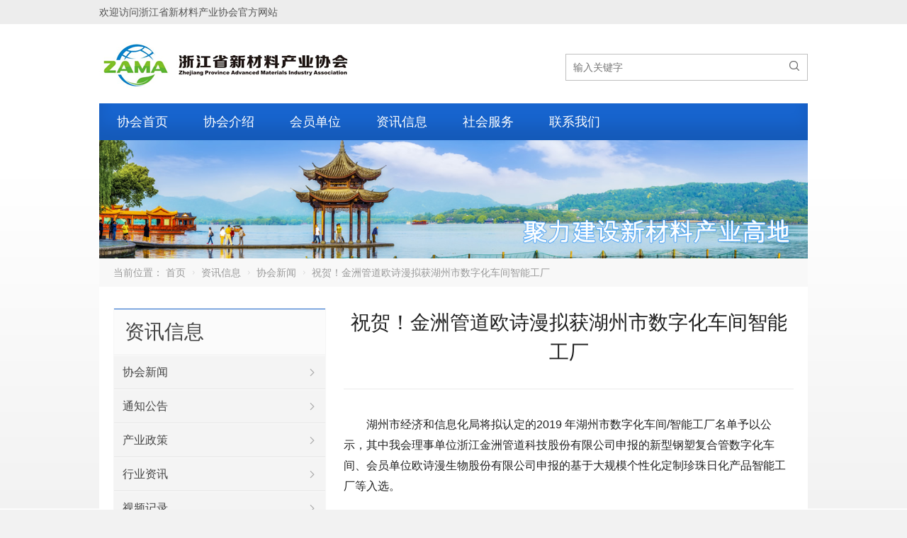

--- FILE ---
content_type: text/html; charset=UTF-8
request_url: https://www.xclcy.com/242.html
body_size: 7859
content:
<!DOCTYPE html>
<html lang="zh-Hans">
<head>
<meta charset="UTF-8" />
<meta name="viewport" content="width=device-width,initial-scale=1.0">
<title>祝贺！金洲管道欧诗漫拟获湖州市数字化车间智能工厂  -  浙江省新材料产业协会</title>
<meta name="keywords" content="" />
<meta name="description" content="祝贺！金洲管道欧诗漫拟获湖州市数字化车间智能工厂" />
<link rel="shortcut icon" href="https://www.xclcy.com/wp-content/uploads/2024/02/favicon-2.ico" />
<!--[if lt IE 9]>
<script type="text/javascript" src="https://www.xclcy.com/wp-content/themes/POPUnion/js/respond.js"></script>
<![endif]-->
<script type="text/javascript" src="https://www.xclcy.com/wp-content/themes/POPUnion/js/html5.js"></script>
<meta name='robots' content='max-image-preview:large' />
<link rel='dns-prefetch' href='//www.xclcy.com' />
<link rel="alternate" type="application/rss+xml" title="浙江省新材料产业协会 &raquo; 祝贺！金洲管道欧诗漫拟获湖州市数字化车间智能工厂 评论 Feed" href="https://www.xclcy.com/242.html/feed" />
<link rel='stylesheet' id='wp-block-library-css' href='https://www.xclcy.com/wp-includes/css/dist/block-library/style.min.css?ver=6.4.7' type='text/css' media='all' />
<link rel='stylesheet' id='fontawesome-free-css' href='https://www.xclcy.com/wp-content/plugins/getwid/vendors/fontawesome-free/css/all.min.css?ver=5.5.0' type='text/css' media='all' />
<link rel='stylesheet' id='slick-css' href='https://www.xclcy.com/wp-content/plugins/getwid/vendors/slick/slick/slick.min.css?ver=1.9.0' type='text/css' media='all' />
<link rel='stylesheet' id='slick-theme-css' href='https://www.xclcy.com/wp-content/plugins/getwid/vendors/slick/slick/slick-theme.min.css?ver=1.9.0' type='text/css' media='all' />
<link rel='stylesheet' id='fancybox-css' href='https://www.xclcy.com/wp-content/plugins/getwid/vendors/fancybox/jquery.fancybox.min.css?ver=3.5.7' type='text/css' media='all' />
<link rel='stylesheet' id='getwid-blocks-css' href='https://www.xclcy.com/wp-content/plugins/getwid/assets/css/blocks.style.css?ver=2.0.5' type='text/css' media='all' />
<style id='classic-theme-styles-inline-css' type='text/css'>
/*! This file is auto-generated */
.wp-block-button__link{color:#fff;background-color:#32373c;border-radius:9999px;box-shadow:none;text-decoration:none;padding:calc(.667em + 2px) calc(1.333em + 2px);font-size:1.125em}.wp-block-file__button{background:#32373c;color:#fff;text-decoration:none}
</style>
<style id='global-styles-inline-css' type='text/css'>
body{--wp--preset--color--black: #000000;--wp--preset--color--cyan-bluish-gray: #abb8c3;--wp--preset--color--white: #ffffff;--wp--preset--color--pale-pink: #f78da7;--wp--preset--color--vivid-red: #cf2e2e;--wp--preset--color--luminous-vivid-orange: #ff6900;--wp--preset--color--luminous-vivid-amber: #fcb900;--wp--preset--color--light-green-cyan: #7bdcb5;--wp--preset--color--vivid-green-cyan: #00d084;--wp--preset--color--pale-cyan-blue: #8ed1fc;--wp--preset--color--vivid-cyan-blue: #0693e3;--wp--preset--color--vivid-purple: #9b51e0;--wp--preset--gradient--vivid-cyan-blue-to-vivid-purple: linear-gradient(135deg,rgba(6,147,227,1) 0%,rgb(155,81,224) 100%);--wp--preset--gradient--light-green-cyan-to-vivid-green-cyan: linear-gradient(135deg,rgb(122,220,180) 0%,rgb(0,208,130) 100%);--wp--preset--gradient--luminous-vivid-amber-to-luminous-vivid-orange: linear-gradient(135deg,rgba(252,185,0,1) 0%,rgba(255,105,0,1) 100%);--wp--preset--gradient--luminous-vivid-orange-to-vivid-red: linear-gradient(135deg,rgba(255,105,0,1) 0%,rgb(207,46,46) 100%);--wp--preset--gradient--very-light-gray-to-cyan-bluish-gray: linear-gradient(135deg,rgb(238,238,238) 0%,rgb(169,184,195) 100%);--wp--preset--gradient--cool-to-warm-spectrum: linear-gradient(135deg,rgb(74,234,220) 0%,rgb(151,120,209) 20%,rgb(207,42,186) 40%,rgb(238,44,130) 60%,rgb(251,105,98) 80%,rgb(254,248,76) 100%);--wp--preset--gradient--blush-light-purple: linear-gradient(135deg,rgb(255,206,236) 0%,rgb(152,150,240) 100%);--wp--preset--gradient--blush-bordeaux: linear-gradient(135deg,rgb(254,205,165) 0%,rgb(254,45,45) 50%,rgb(107,0,62) 100%);--wp--preset--gradient--luminous-dusk: linear-gradient(135deg,rgb(255,203,112) 0%,rgb(199,81,192) 50%,rgb(65,88,208) 100%);--wp--preset--gradient--pale-ocean: linear-gradient(135deg,rgb(255,245,203) 0%,rgb(182,227,212) 50%,rgb(51,167,181) 100%);--wp--preset--gradient--electric-grass: linear-gradient(135deg,rgb(202,248,128) 0%,rgb(113,206,126) 100%);--wp--preset--gradient--midnight: linear-gradient(135deg,rgb(2,3,129) 0%,rgb(40,116,252) 100%);--wp--preset--font-size--small: 13px;--wp--preset--font-size--medium: 20px;--wp--preset--font-size--large: 36px;--wp--preset--font-size--x-large: 42px;--wp--preset--spacing--20: 0.44rem;--wp--preset--spacing--30: 0.67rem;--wp--preset--spacing--40: 1rem;--wp--preset--spacing--50: 1.5rem;--wp--preset--spacing--60: 2.25rem;--wp--preset--spacing--70: 3.38rem;--wp--preset--spacing--80: 5.06rem;--wp--preset--shadow--natural: 6px 6px 9px rgba(0, 0, 0, 0.2);--wp--preset--shadow--deep: 12px 12px 50px rgba(0, 0, 0, 0.4);--wp--preset--shadow--sharp: 6px 6px 0px rgba(0, 0, 0, 0.2);--wp--preset--shadow--outlined: 6px 6px 0px -3px rgba(255, 255, 255, 1), 6px 6px rgba(0, 0, 0, 1);--wp--preset--shadow--crisp: 6px 6px 0px rgba(0, 0, 0, 1);}:where(.is-layout-flex){gap: 0.5em;}:where(.is-layout-grid){gap: 0.5em;}body .is-layout-flow > .alignleft{float: left;margin-inline-start: 0;margin-inline-end: 2em;}body .is-layout-flow > .alignright{float: right;margin-inline-start: 2em;margin-inline-end: 0;}body .is-layout-flow > .aligncenter{margin-left: auto !important;margin-right: auto !important;}body .is-layout-constrained > .alignleft{float: left;margin-inline-start: 0;margin-inline-end: 2em;}body .is-layout-constrained > .alignright{float: right;margin-inline-start: 2em;margin-inline-end: 0;}body .is-layout-constrained > .aligncenter{margin-left: auto !important;margin-right: auto !important;}body .is-layout-constrained > :where(:not(.alignleft):not(.alignright):not(.alignfull)){max-width: var(--wp--style--global--content-size);margin-left: auto !important;margin-right: auto !important;}body .is-layout-constrained > .alignwide{max-width: var(--wp--style--global--wide-size);}body .is-layout-flex{display: flex;}body .is-layout-flex{flex-wrap: wrap;align-items: center;}body .is-layout-flex > *{margin: 0;}body .is-layout-grid{display: grid;}body .is-layout-grid > *{margin: 0;}:where(.wp-block-columns.is-layout-flex){gap: 2em;}:where(.wp-block-columns.is-layout-grid){gap: 2em;}:where(.wp-block-post-template.is-layout-flex){gap: 1.25em;}:where(.wp-block-post-template.is-layout-grid){gap: 1.25em;}.has-black-color{color: var(--wp--preset--color--black) !important;}.has-cyan-bluish-gray-color{color: var(--wp--preset--color--cyan-bluish-gray) !important;}.has-white-color{color: var(--wp--preset--color--white) !important;}.has-pale-pink-color{color: var(--wp--preset--color--pale-pink) !important;}.has-vivid-red-color{color: var(--wp--preset--color--vivid-red) !important;}.has-luminous-vivid-orange-color{color: var(--wp--preset--color--luminous-vivid-orange) !important;}.has-luminous-vivid-amber-color{color: var(--wp--preset--color--luminous-vivid-amber) !important;}.has-light-green-cyan-color{color: var(--wp--preset--color--light-green-cyan) !important;}.has-vivid-green-cyan-color{color: var(--wp--preset--color--vivid-green-cyan) !important;}.has-pale-cyan-blue-color{color: var(--wp--preset--color--pale-cyan-blue) !important;}.has-vivid-cyan-blue-color{color: var(--wp--preset--color--vivid-cyan-blue) !important;}.has-vivid-purple-color{color: var(--wp--preset--color--vivid-purple) !important;}.has-black-background-color{background-color: var(--wp--preset--color--black) !important;}.has-cyan-bluish-gray-background-color{background-color: var(--wp--preset--color--cyan-bluish-gray) !important;}.has-white-background-color{background-color: var(--wp--preset--color--white) !important;}.has-pale-pink-background-color{background-color: var(--wp--preset--color--pale-pink) !important;}.has-vivid-red-background-color{background-color: var(--wp--preset--color--vivid-red) !important;}.has-luminous-vivid-orange-background-color{background-color: var(--wp--preset--color--luminous-vivid-orange) !important;}.has-luminous-vivid-amber-background-color{background-color: var(--wp--preset--color--luminous-vivid-amber) !important;}.has-light-green-cyan-background-color{background-color: var(--wp--preset--color--light-green-cyan) !important;}.has-vivid-green-cyan-background-color{background-color: var(--wp--preset--color--vivid-green-cyan) !important;}.has-pale-cyan-blue-background-color{background-color: var(--wp--preset--color--pale-cyan-blue) !important;}.has-vivid-cyan-blue-background-color{background-color: var(--wp--preset--color--vivid-cyan-blue) !important;}.has-vivid-purple-background-color{background-color: var(--wp--preset--color--vivid-purple) !important;}.has-black-border-color{border-color: var(--wp--preset--color--black) !important;}.has-cyan-bluish-gray-border-color{border-color: var(--wp--preset--color--cyan-bluish-gray) !important;}.has-white-border-color{border-color: var(--wp--preset--color--white) !important;}.has-pale-pink-border-color{border-color: var(--wp--preset--color--pale-pink) !important;}.has-vivid-red-border-color{border-color: var(--wp--preset--color--vivid-red) !important;}.has-luminous-vivid-orange-border-color{border-color: var(--wp--preset--color--luminous-vivid-orange) !important;}.has-luminous-vivid-amber-border-color{border-color: var(--wp--preset--color--luminous-vivid-amber) !important;}.has-light-green-cyan-border-color{border-color: var(--wp--preset--color--light-green-cyan) !important;}.has-vivid-green-cyan-border-color{border-color: var(--wp--preset--color--vivid-green-cyan) !important;}.has-pale-cyan-blue-border-color{border-color: var(--wp--preset--color--pale-cyan-blue) !important;}.has-vivid-cyan-blue-border-color{border-color: var(--wp--preset--color--vivid-cyan-blue) !important;}.has-vivid-purple-border-color{border-color: var(--wp--preset--color--vivid-purple) !important;}.has-vivid-cyan-blue-to-vivid-purple-gradient-background{background: var(--wp--preset--gradient--vivid-cyan-blue-to-vivid-purple) !important;}.has-light-green-cyan-to-vivid-green-cyan-gradient-background{background: var(--wp--preset--gradient--light-green-cyan-to-vivid-green-cyan) !important;}.has-luminous-vivid-amber-to-luminous-vivid-orange-gradient-background{background: var(--wp--preset--gradient--luminous-vivid-amber-to-luminous-vivid-orange) !important;}.has-luminous-vivid-orange-to-vivid-red-gradient-background{background: var(--wp--preset--gradient--luminous-vivid-orange-to-vivid-red) !important;}.has-very-light-gray-to-cyan-bluish-gray-gradient-background{background: var(--wp--preset--gradient--very-light-gray-to-cyan-bluish-gray) !important;}.has-cool-to-warm-spectrum-gradient-background{background: var(--wp--preset--gradient--cool-to-warm-spectrum) !important;}.has-blush-light-purple-gradient-background{background: var(--wp--preset--gradient--blush-light-purple) !important;}.has-blush-bordeaux-gradient-background{background: var(--wp--preset--gradient--blush-bordeaux) !important;}.has-luminous-dusk-gradient-background{background: var(--wp--preset--gradient--luminous-dusk) !important;}.has-pale-ocean-gradient-background{background: var(--wp--preset--gradient--pale-ocean) !important;}.has-electric-grass-gradient-background{background: var(--wp--preset--gradient--electric-grass) !important;}.has-midnight-gradient-background{background: var(--wp--preset--gradient--midnight) !important;}.has-small-font-size{font-size: var(--wp--preset--font-size--small) !important;}.has-medium-font-size{font-size: var(--wp--preset--font-size--medium) !important;}.has-large-font-size{font-size: var(--wp--preset--font-size--large) !important;}.has-x-large-font-size{font-size: var(--wp--preset--font-size--x-large) !important;}
.wp-block-navigation a:where(:not(.wp-element-button)){color: inherit;}
:where(.wp-block-post-template.is-layout-flex){gap: 1.25em;}:where(.wp-block-post-template.is-layout-grid){gap: 1.25em;}
:where(.wp-block-columns.is-layout-flex){gap: 2em;}:where(.wp-block-columns.is-layout-grid){gap: 2em;}
.wp-block-pullquote{font-size: 1.5em;line-height: 1.6;}
</style>
<link rel='stylesheet' id='wpyou-style-css' href='https://www.xclcy.com/wp-content/themes/POPUnion/style.css?ver=6.4.7' type='text/css' media='all' />
<link rel='stylesheet' id='swiper-css' href='https://www.xclcy.com/wp-content/themes/POPUnion/css/swiper.min.css?ver=6.4.7' type='text/css' media='all' />
<script type="text/javascript" src="https://www.xclcy.com/wp-includes/js/jquery/jquery.min.js?ver=3.7.1" id="jquery-core-js"></script>
<script type="text/javascript" src="https://www.xclcy.com/wp-includes/js/jquery/jquery-migrate.min.js?ver=3.4.1" id="jquery-migrate-js"></script>
<script type="text/javascript" src="https://www.xclcy.com/wp-content/themes/POPUnion/js/swiper.jquery.min.js?ver=6.4.7" id="swiper-js"></script>
<script type="text/javascript" src="https://www.xclcy.com/wp-content/themes/POPUnion/js/wpyou.js?ver=6.4.7" id="wpyou-script-js"></script>
<script type="text/javascript" src="https://www.xclcy.com/wp-content/themes/POPUnion/js/zh-tw.js?ver=6.4.7" id="zh-tw-js"></script>
<script type="text/javascript" src="https://www.xclcy.com/wp-content/themes/POPUnion/js/jquery.qrcode.min.js?ver=6.4.7" id="qrcode-js"></script>
<link rel="https://api.w.org/" href="https://www.xclcy.com/wp-json/" /><link rel="alternate" type="application/json" href="https://www.xclcy.com/wp-json/wp/v2/posts/242" /><link rel="EditURI" type="application/rsd+xml" title="RSD" href="https://www.xclcy.com/xmlrpc.php?rsd" />
<meta name="generator" content="WordPress 6.4.7" />
<link rel="canonical" href="https://www.xclcy.com/242.html" />
<link rel='shortlink' href='https://www.xclcy.com/?p=242' />
<link rel="alternate" type="application/json+oembed" href="https://www.xclcy.com/wp-json/oembed/1.0/embed?url=https%3A%2F%2Fwww.xclcy.com%2F242.html" />
<link rel="alternate" type="text/xml+oembed" href="https://www.xclcy.com/wp-json/oembed/1.0/embed?url=https%3A%2F%2Fwww.xclcy.com%2F242.html&#038;format=xml" />
<style type="text/css" id="custom-background-css">
body.custom-background { background-image: url("https://www.xclcy.com/wp-content/uploads/2024/04/bg.jpg"); background-position: left top; background-size: cover; background-repeat: no-repeat; background-attachment: fixed; }
</style>
	</head>
<body class="custom-background">
<!-- Topbar begin -->
<section class="topbar"><div class="inner">
		<div class="topbar-lt">
    	欢迎访问浙江省新材料产业协会官方网站    </div>
    	</div></section>
<!-- Topbar end -->
<!-- Header begin -->
<header class="header"><div class="inner">
    <!-- Logo begin -->
	        <div class="logo fadeInLeft wow"><a href="https://www.xclcy.com/" rel="首页"><img src="https://www.xclcy.com/wp-content/uploads/2024/02/logo-3.jpg" alt="浙江省新材料产业协会"></a></div>
        <!-- Logo end -->
    <div id="mobile-nav">
        <a id="mobile-menu"><i class="iconfont">&#xe897;</i>菜单</a>
        <a id="mobile-so"><i class="iconfont">&#xe625;</i>搜索</a>
    </div>
    <div id="so-box">
        <a id="btn-so"></a>
        <div id="search-box">
        <form method="get" id="searchform" action="https://www.xclcy.com/">
           <input type="text" placeholder="输入关键字" name="s" id="ls" class="searchInput" x-webkit-speech />
           <button type="submit" id="searchsubmit" title="搜索"><i class="iconfont">&#xe625;</i></button>
        </form>
        </div>
    </div>
    </div>
</header>
<!-- Header end -->
<!-- MainMenu begin -->
<nav class="inner main-menu"><ul id="menu-popunion" class="navi"><li id="menu-item-3379" class="menu-item menu-item-type-custom menu-item-object-custom menu-item-home menu-item-3379"><a href="https://www.xclcy.com/">协会首页</a></li>
<li id="menu-item-4335" class="menu-item menu-item-type-custom menu-item-object-custom menu-item-has-children menu-item-4335"><a href="#">协会介绍</a>
<ul class="sub-menu">
	<li id="menu-item-4090" class="menu-item menu-item-type-post_type menu-item-object-page menu-item-4090"><a href="https://www.xclcy.com/about">协会简介</a></li>
	<li id="menu-item-3388" class="menu-item menu-item-type-post_type menu-item-object-page menu-item-3388"><a href="https://www.xclcy.com/zuzhi">组织结构</a></li>
	<li id="menu-item-3372" class="menu-item menu-item-type-taxonomy menu-item-object-category menu-item-3372"><a href="https://www.xclcy.com/category/leader">协会领导</a></li>
	<li id="menu-item-7360" class="menu-item menu-item-type-taxonomy menu-item-object-category menu-item-7360"><a href="https://www.xclcy.com/category/zixun2">战略咨询委员会</a></li>
	<li id="menu-item-3371" class="menu-item menu-item-type-taxonomy menu-item-object-category menu-item-3371"><a href="https://www.xclcy.com/category/zhuanjia">专家智库</a></li>
	<li id="menu-item-4211" class="menu-item menu-item-type-post_type menu-item-object-page menu-item-4211"><a href="https://www.xclcy.com/big">协会大事记</a></li>
</ul>
</li>
<li id="menu-item-4333" class="menu-item menu-item-type-custom menu-item-object-custom menu-item-has-children menu-item-4333"><a href="#">会员单位</a>
<ul class="sub-menu">
	<li id="menu-item-3369" class="menu-item menu-item-type-taxonomy menu-item-object-category menu-item-3369"><a href="https://www.xclcy.com/category/member/vip">理事长单位</a></li>
	<li id="menu-item-3366" class="menu-item menu-item-type-taxonomy menu-item-object-category menu-item-3366"><a href="https://www.xclcy.com/category/member/fudanwei">副理事长单位</a></li>
	<li id="menu-item-3368" class="menu-item menu-item-type-taxonomy menu-item-object-category menu-item-3368"><a href="https://www.xclcy.com/category/member/lishi">理事单位</a></li>
</ul>
</li>
<li id="menu-item-4332" class="menu-item menu-item-type-custom menu-item-object-custom menu-item-has-children menu-item-4332"><a href="#">资讯信息</a>
<ul class="sub-menu">
	<li id="menu-item-3375" class="menu-item menu-item-type-taxonomy menu-item-object-category current-post-ancestor current-menu-parent current-post-parent menu-item-3375"><a href="https://www.xclcy.com/category/info/news">协会新闻</a></li>
	<li id="menu-item-3378" class="menu-item menu-item-type-taxonomy menu-item-object-category menu-item-3378"><a href="https://www.xclcy.com/category/info/tzgg">通知公告</a></li>
	<li id="menu-item-3374" class="menu-item menu-item-type-taxonomy menu-item-object-category menu-item-3374"><a href="https://www.xclcy.com/category/info/yxdt">产业政策</a></li>
	<li id="menu-item-3376" class="menu-item menu-item-type-taxonomy menu-item-object-category menu-item-3376"><a href="https://www.xclcy.com/category/info/mtjj">行业资讯</a></li>
	<li id="menu-item-3377" class="menu-item menu-item-type-taxonomy menu-item-object-category menu-item-3377"><a href="https://www.xclcy.com/category/info/video">视频记录</a></li>
</ul>
</li>
<li id="menu-item-4334" class="menu-item menu-item-type-custom menu-item-object-custom menu-item-has-children menu-item-4334"><a href="#">社会服务</a>
<ul class="sub-menu">
	<li id="menu-item-3384" class="menu-item menu-item-type-post_type menu-item-object-page menu-item-3384"><a href="https://www.xclcy.com/services/jiance">检验检测</a></li>
	<li id="menu-item-3381" class="menu-item menu-item-type-post_type menu-item-object-page menu-item-3381"><a href="https://www.xclcy.com/services/chanxue">产学研合作</a></li>
	<li id="menu-item-3383" class="menu-item menu-item-type-post_type menu-item-object-page menu-item-3383"><a href="https://www.xclcy.com/services/jianding">成果鉴定</a></li>
	<li id="menu-item-3382" class="menu-item menu-item-type-post_type menu-item-object-page menu-item-3382"><a href="https://www.xclcy.com/services/peixun">培训服务</a></li>
	<li id="menu-item-3385" class="menu-item menu-item-type-post_type menu-item-object-page menu-item-3385"><a href="https://www.xclcy.com/services/renzheng">认证服务</a></li>
</ul>
</li>
<li id="menu-item-3386" class="menu-item menu-item-type-post_type menu-item-object-page menu-item-3386"><a href="https://www.xclcy.com/contact">联系我们</a></li>
</ul></nav>
<!-- MainMenu end -->
    <!-- Banner begin -->
    <div class="inner banner">
    		<img src="https://www.xclcy.com/wp-content/uploads/2024/03/default-banner01.jpg" alt="协会新闻" />
		</div>    <!-- Banner end -->
    <!-- CurrentPage begin -->
	<div class="inner breadcrumb">当前位置： <a id="hp" href="https://www.xclcy.com">首页</a> <i>&nbsp;</i><a href="https://www.xclcy.com/category/info">资讯信息</a> <i>&nbsp;</i><a href="https://www.xclcy.com/category/info/news">协会新闻</a> <i>&nbsp;</i><span class="current">祝贺！金洲管道欧诗漫拟获湖州市数字化车间智能工厂</span></div>	<!-- CurrentPage end -->
<!-- Container begin -->
<div class="inner container container-lt">    <!-- Content Begin-->
    <div class="column-fluid"><div class="content">
        <!-- Post begin -->
		                        <article class="post">
                <h1 class="post-title">祝贺！金洲管道欧诗漫拟获湖州市数字化车间智能工厂</h1>
                <div class="postmeta">
                   
                </div>
                <div class="entry">
					<div class="entry-content font-mid"><p>湖州市经济和信息化局将拟认定的2019 年湖州市数字化车间/智能工厂名单予以公示，其中我会理事单位浙江金洲管道科技股份有限公司申报的新型钢塑复合管数字化车间、会员单位欧诗漫生物股份有限公司申报的基于大规模个性化定制珍珠日化产品智能工厂等入选。</p>
<p>公示时间：2019年12月16日—12月20日</p>
<p>联系电话：市经信局产业数字化处：0572-2398058，2399528；市经信局机关纪委：0572-2398552。</p>
<p>（来源：湖州市经济和信息化局）</p>
</div>
					                </div>
        		<!-- Share begin -->
        		<script type="text/javascript">
	//Qrcode
	jQuery(document).ready(function($) {
	"use strict";
		$('#qrcode').qrcode({
			width:240,
			height:240,
			text:"https://www.xclcy.com/242.html"
		});
		
		$('.share-weixin').hover( function(){
			$('#qrcode-box').slideToggle("fast");
		});
		//$('.share-weixin').hover(function(){
//			$('#qrcode').animate({'bottom':'40px','opacity':'1'},200).show();
//		});
	});
</script>
<div class="ctrl-box">
   	<div id="qrcode-box"><div id="qrcode"></div><span>微信“扫一扫”分享至朋友圈</span></div>
    <div class="share">
		<span class="share-title">分享：</span>
		<div class="share-item">
			<a class="share-weixin" title="分享到微信"><i class="iconfont">&#xe608;</i></a>
			<a class="share-weibo" href="http://v.t.sina.com.cn/share/share.php?url=https://www.xclcy.com/242.html&amp;title=祝贺！金洲管道欧诗漫拟获湖州市数字化车间智能工厂&amp;pic=https://www.xclcy.com/wp-content/themes/POPUnion/images/no-thumbnail.jpg" target="_blank" title="分享到新浪微博"><i class="iconfont">&#xe619;</i></a>
			<a class="share-qq" href="http://connect.qq.com/widget/shareqq/index.html?url=https://www.xclcy.com/242.html&amp;title=祝贺！金洲管道欧诗漫拟获湖州市数字化车间智能工厂&amp;pics=https://www.xclcy.com/wp-content/themes/POPUnion/images/no-thumbnail.jpg" target="_blank" title="分享到QQ好友"><i class="iconfont">&#xe71a;</i></a>
			<a class="share-qqzone" href="http://sns.qzone.qq.com/cgi-bin/qzshare/cgi_qzshare_onekey?url=https://www.xclcy.com/242.html&title=祝贺！金洲管道欧诗漫拟获湖州市数字化车间智能工厂&pics=https://www.xclcy.com/wp-content/themes/POPUnion/images/no-thumbnail.jpg" target="_blank" title="分享到QQ空间"><i class="iconfont">&#xe62e;</i></a>
		</div>
					<div class="bdsharebuttonbox"><a href="#" class="bds_more" data-cmd="more"></a></div>
<script>window._bd_share_config={"common":{"bdSnsKey":{},"bdText":"","bdMini":"2","bdMiniList":false,"bdPic":"","bdStyle":"0","bdSize":"24"},"share":{}};with(document)0[(getElementsByTagName('head')[0]||body).appendChild(createElement('script')).src='https://www.xclcy.com/wp-content/themes/POPUnion/js/share-baidu.js?cdnversion='+~(-new Date()/36e5)];</script>
			</div>
	<div class="tool-box">
		<a href="javascript:window.print()" class="print"><i class="iconfont">&#xe60b;</i> <span>打印本页</span></a>
		<a href="javascript:void()" onclick="copyLink('https://www.xclcy.com/242.html'); return false;" class="copylink"><i class="iconfont">&#xe624;</i> <span>复制链接</span></a>
	</div>
</div>               	                <!-- Share end -->
                <div class="clearfix"></div>
             
                <!-- Related begin -->
                <div class="related">
				<h2>相关文章</h2>
                	<ul class="post-list">
                        <li><a href="https://www.xclcy.com/7771.html">【会员新闻】近期会员动态（1.22）</a></li>
                                    <li><a href="https://www.xclcy.com/7759.html">【会员新闻】近期会员动态（1.21）</a></li>
                                    <li><a href="https://www.xclcy.com/7748.html">【会员新闻】近期会员动态（1.20）</a></li>
                                    <li><a href="https://www.xclcy.com/7735.html">【会员新闻】近期会员动态（1.19）</a></li>
                                    <li><a href="https://www.xclcy.com/7725.html">【会员新闻】近期会员动态（1.16）</a></li>
                                    <li><a href="https://www.xclcy.com/7707.html">【会员新闻】近期会员动态（1.15）</a></li>
                                    <li><a href="https://www.xclcy.com/7695.html">【会员新闻】近期会员动态（1.14）</a></li>
                                    <li><a href="https://www.xclcy.com/7682.html">【会员新闻】近期会员动态（1.13）</a></li>
                    </ul>
                    </div>
                <!-- Related end -->
            </article>
                            <!-- Post end -->
        <div class="clearfix"></div>
        <div class="postComment">
<!-- Add Comment begin -->
<div id="respond">
	<h3 id="addcomment">在线留言</h3>
    <div class="clearfix"></div>
	<div id="cancel-comment-reply"><a rel="nofollow" id="cancel-comment-reply-link" href="/242.html#respond" style="display:none;">取消回复</a></div>
<p>你必须 <a href="https://www.xclcy.com/wp-login.php?redirect_to=https%3A%2F%2Fwww.xclcy.com%2F242.html">登录后</a> 才能留言！</p>
</div>
<!-- Add Comment end -->

	<!-- Commentlist begin -->
	
				<!-- If comments are open, but there are no comments. -->
		 		<!-- Commentlist end -->

</div>
    </div></div>
    <!-- Content end-->
    <!-- Sidebar Begin-->
    <aside class="sidebar">
    <!-- Widgets begin -->
    <ul>
    	
    	<li id="nav_menu-10" class="widget widget_nav_menu"><h3><span>资讯信息</span></h3><div class="menu-menu_news-container"><ul id="menu-menu_news" class="menu"><li id="menu-item-4300" class="menu-item menu-item-type-taxonomy menu-item-object-category current-post-ancestor current-menu-parent current-post-parent menu-item-4300"><a href="https://www.xclcy.com/category/info/news">协会新闻</a></li>
<li id="menu-item-4301" class="menu-item menu-item-type-taxonomy menu-item-object-category menu-item-4301"><a href="https://www.xclcy.com/category/info/tzgg">通知公告</a></li>
<li id="menu-item-4302" class="menu-item menu-item-type-taxonomy menu-item-object-category menu-item-4302"><a href="https://www.xclcy.com/category/info/yxdt">产业政策</a></li>
<li id="menu-item-4303" class="menu-item menu-item-type-taxonomy menu-item-object-category menu-item-4303"><a href="https://www.xclcy.com/category/info/mtjj">行业资讯</a></li>
<li id="menu-item-4304" class="menu-item menu-item-type-taxonomy menu-item-object-category menu-item-4304"><a href="https://www.xclcy.com/category/info/video">视频记录</a></li>
</ul></div></li>
    </ul>
    <!-- Widgets end -->
</aside>
    <!-- Sidebar end-->
	<!-- Footbar begin -->
    <div class="footbar">
	<div id="text-26" class="widget-column widget_text"><h3>关于协会</h3>			<div class="textwidget"><p><a href="/about/">协会简介</a></p>
<p><a href="/zuzhi/">组织结构</a></p>
<p><a href="/category/intro/leader/">协会领导</a></p>
<p><a href="/category/intro/zhuanjia/">专家智库</a></p>
<p><a href="/big/">大事记</a></p>
</div>
		</div><div id="text-27" class="widget-column widget_text"><h3>会员单位</h3>			<div class="textwidget"><p><a href="/category/member/vip/">理事长单位</a></p>
<p><a href="/category/member/fudanwei/">副理事长单位</a></p>
<p><a href="/category/member/changwu/">常务理事单位</a></p>
<p><a href="http://xclcy.julieidea.com/#">理事单位</a></p>
</div>
		</div><div id="text-28" class="widget-column widget_text"><h3>资讯信息</h3>			<div class="textwidget"><p><a href="/category/info/news/">协会新闻</a></p>
<p><a href="/category/info/tzgg/">通知公告</a></p>
<p><a href="/category/info/yxdt/">产业政策</a></p>
<p><a href="/category/info/mtjj/">行业资讯</a></p>
<p><a href="/category/info/video/">视频记录</a></p>
</div>
		</div><div id="text-29" class="widget-column widget_text"><h3>社会服务</h3>			<div class="textwidget"><p><a href="/services/jiance/">检测检验</a></p>
<p><a href="/services/chanxue/">产学研合作</a></p>
<p><a href="/services/jianding/">成果鉴定</a></p>
<p><a href="/services/renzheng/">认证服务</a></p>
<p><a href="/services/peixun/">培训服务</a></p>
</div>
		</div><div id="text-30" class="widget-column widget_text"><h3>微信公众号</h3>			<div class="textwidget"><p><img loading="lazy" decoding="async" class="alignnone size-full wp-image-3395" src="https://www.xclcy.com/wp-content/uploads/2024/03/erweima.png" alt="微信公众号" width="142" height="142" /></p>
</div>
		</div>    </div>
	<!-- Footbar end -->
					</div>
<!-- Container end -->
<!-- Footer begin -->
<footer class="inner footer"><div class="foot-inner">
	<p>Copyright © 2025 浙江省新材料产业协会   网站备案号：<a href="https://beian.miit.gov.cn/#/Integrated/index" target="_blank" rel="noopener">浙ICP备2021040313号-1</a></p>
</div></footer>
<!-- Footer end -->
<script type="text/javascript" id="getwid-blocks-frontend-js-js-extra">
/* <![CDATA[ */
var Getwid = {"settings":[],"ajax_url":"https:\/\/www.xclcy.com\/wp-admin\/admin-ajax.php","isRTL":"","nonces":{"contact_form":"56e650f8f7"}};
/* ]]> */
</script>
<script type="text/javascript" src="https://www.xclcy.com/wp-content/plugins/getwid/assets/js/frontend.blocks.js?ver=2.0.5" id="getwid-blocks-frontend-js-js"></script>
<script type="text/javascript" src="https://www.xclcy.com/wp-content/plugins/getwid/vendors/fancybox/jquery.fancybox.min.js?ver=3.5.7" id="fancybox-js"></script>
<script type="text/javascript" src="https://www.xclcy.com/wp-includes/js/comment-reply.min.js?ver=6.4.7" id="comment-reply-js" async="async" data-wp-strategy="async"></script>
</body>
</html>

--- FILE ---
content_type: text/css
request_url: https://www.xclcy.com/wp-content/themes/POPUnion/style.css?ver=6.4.7
body_size: 17149
content:
/*
Theme Name: POPUnion
Theme URI: http://www.wpyou.com/
Description: 本高级WordPress企业主题设计开发由: <a href="http://www.wpyou.com/">WPYOU</a>.
Version: 5.6
Author: WPYOU.com
Author URI: http://www.wpyou.com/
Copyright: (c) WPYOU
*/
/* IconFont */
@font-face {font-family: 'iconfont';
    src: url('font/iconfont.eot'); /* IE9*/
    src: url('font/iconfont.eot?#iefix') format('embedded-opentype'), /* IE6-IE8 */
    url('font/iconfont.woff') format('woff'), /* chrome、firefox */
    url('font/iconfont.ttf') format('truetype'), /* chrome、firefox、opera、Safari, Android, iOS 4.2+*/
    url('font/iconfont.svg#iconfont') format('svg'); /* iOS 4.1- */
}
.iconfont{ font-family:"iconfont" !important; font-size:16px; font-style:normal; -webkit-font-smoothing:antialiased; -webkit-text-stroke-width:0.2px; -moz-osx-font-smoothing:grayscale;}
/* Reset */
article,aside,details,figcaption,figure,footer,header,hgroup,main,nav,section,summary{display:block;}
audio,canvas,video{display: inline-block;}
audio:not([controls]){display: none;height:0;}
[hidden],template{display: none;}
html{-ms-text-size-adjust:100%;-webkit-text-size-adjust:100%;}
a{background: transparent;}
a:focus{outline: thin dotted;}
a:active,a:hover{outline:0;}
abbr[title]{border-bottom:1px dotted;}
b,strong{font-weight:bold;}
dfn{font-style: italic;}
hr{-moz-box-sizing:content-box;box-sizing:content-box;height:0;}
mark{background:#ff0;color:#000;}
code,kbd,pre,samp{font-family: monospace,serif;font-size:1em;}
pre{white-space: pre-wrap;}
q{quotes: "\201C" "\201D" "\2018" "\2019";}
small{font-size:80%;}
sub,sup{font-size:75%;line-height:0;position: relative;vertical-align:baseline;}
sup{top: -0.5em;}
sub{bottom: -0.25em;}
img{max-width:100%; border:0; vertical-align:middle;}
svg:not(:root){overflow: hidden;}
figure{margin:0;}
fieldset{border:1px solid #c0c0c0;margin:0 2px;padding:0.35em 0.625em 0.75em;}
legend{border:0;padding:0;}
button,input,select,textarea{font-family: inherit;font-size:100%;margin:0;}
button,input{line-height: normal;}
button,select{text-transform: none;}
button,html input[type="button"],input[type="reset"],input[type="submit"]{-webkit-appearance:button;cursor:pointer;}
button[disabled],html input[disabled]{cursor:default;}
input[type="text"]:hover,input[type="text"]:focus,input[type="text"]:active{border:1px solid #ccc;outline:none;}  
input[type="checkbox"],input[type="radio"]{box-sizing:border-box;padding:0;}
input[type="search"]{-webkit-appearance: textfield;-moz-box-sizing:content-box;-webkit-box-sizing:content-box;box-sizing:content-box;}
input[type="search"]::-webkit-search-cancel-button,input[type="search"]::-webkit-search-decoration{-webkit-appearance: none;}
button::-moz-focus-inner,input::-moz-focus-inner{border:0;padding:0;}
textarea{overflow:auto;vertical-align: top;}
table{border-collapse:collapse;border-spacing:0;}
body,div,ol,ul,li,h1,h2,h3,h4,h5,h6,p,span,th,td,dl,dd,form,fieldset,legend,input,textarea,select{margin:0 auto;padding:0;border:0;}

/* Global */
body{ color:#202020; background:#f2f2f2 url(images/bg.jpg) no-repeat center 0; font:14px/28px "Microsoft YaHei","Arial Narrow",Arial,Verdana,Tahoma,Sans-Serif; -webkit-text-size-adjust:100% !important;/* iOS禁止微信调整字体大小 */}
ul,ol,li{list-style:none;}
table,td,th,input{ font-size:14px;}
h1,h2,h3,h4,h5,h6{font-weight:normal;}
h1{font-size:28px;}
h2{font-size:18px;}
h3{font-size:16px;}
h4{font-size:14px;}
h5,h6 {font-size:12px;}

.inner{ overflow:hidden;}
.clearfix{clear:both;font-size:1px;width:1px;height:0;visibility:hidden;margin-top:0px!important;*margin-top:-1px;line-height:0}
.radius{ border-radius:3px; -moz-border-radius:3px; -webkit-border-radius:3px;}
.opacity{ opacity:0.5; filter:"alpha(opacity=50)"; filter:alpha(opacity=50);}

a:link, a:visited{ color:#202020; outline:0; text-decoration:none;}
a:hover{ color:#1764CE; text-decoration:underline;}

/* TopBar */
.topbar{ height:34px; line-height:34px; color:#555; background-color:rgba(0,0,0,0.07);}
.topbar .inner{ overflow:visible;}
.topbar a:link, .topbar a:visited{ color:#555;}
.topbar a:hover{ color:#1764CE;}

.topbar-lt{ float:left;}
.topbar-rt{ float:right;}
.topbar-rt .spacer{ padding:0 10px; opacity:0.8;}
.subnav{ float:right;}
.subnav a{ padding:0 5px;}
#cur-time{ margin-right:30px; display:inline-block;}
.social{ float:right; margin-top:4px; position:relative;}
.social a{ margin-left:4px; width:24px; height:24px; text-indent:-9999px; display:inline-block; background:url(images/icon-sns.gif) no-repeat 0 0; cursor:pointer;}
.social a:hover{ filter:alpha(opacity=100); -moz-opacity:1; opacity:1;}
.social a#s_tsina{ background-position:0 0;}
.social a#s_tqq{ background-position:0 -31px;}
.social a#s_qq{ background-position:0 -123px;}
.social a#s_weixin{ background-position:0 -62px;}
.social #weixin{ padding:6px; text-align:center; background:#fff; min-width:140px; display:none; position:absolute; right:0; top:32px; z-index:99; -moz-box-shadow:0 3px 8px rgba(0,0,0,0.2); -webkit-box-shadow:0 3px 8px rgba(0,0,0,0.2); box-shadow:0 3px 8px rgba(0,0,0,0.2);}
.social #weixin img{ display:block;}

/* Header */
.header{ padding:20px 0; clear:both; *position:relative; *z-index:1;}
.logo{ float:left; margin-right:30px; line-height:60px;}

#mid-box, #so-box{ float:right;}
#so-box{ margin-top:22px; margin-left:50px; position:relative;}

#mid-box{ line-height:80px;}
#mid-box div{ float:right; margin-right:20px; text-align:center;}
#mid-box div img{ display:inline-block;}
#mid-box div i, #mid-box div p{ font-style:normal; display:block;}

#search-box{ float:right;}
#search-box #searchform{ overflow:hidden; position:relative;}
#search-box #searchform #ls{ padding:10px; width:320px; border:1px solid; border-color:rgba(0,0,0,0.25); color:#666; background:rgba(255,255,255,0.5);}
#search-box #searchform #searchsubmit{ padding:9px 0; width:38px; border:none; background:none; cursor:pointer; position:absolute; right:0; top:0;}
#search-box #searchform #ls:hover, #search-box #searchform:hover #ls{ border-color:rgba(0,0,0,0.45);}
#search-box #searchform #searchsubmit .iconfont{ font-size:16px; color:#666;}

/* MainMenu */
.main-menu{ margin:0 auto; height:52px; line-height:52px; color:#fff; position:relative; overflow:visible; background:#1764CE; -webkit-box-shadow:0 -20px 20px rgba(0,0,0,.1) inset; -moz-box-shadow:0 -20px 20px rgba(0,0,0,.1) inset; box-shadow:0 -20px 20px rgba(0,0,0,.1) inset;}
.main-menu .inner{ overflow:visible;}
#mobile-nav{ display:none;}
.navi{ position:relative; z-index:9999;}
.navi li{ float:left; font-size:18px; text-transform:capitalize; white-space:nowrap; position:relative;}
.navi li.menu-item-home, .navi li.nb{ background:none;}
.navi li a, .navi li a:link, .navi li a:visited{ padding:0 25px; color:#fff; display:block;}
.navi li a:hover{ color:#fff; background:#1764CE; text-decoration:none;}
.navi li.current-menu-item a:link, .navi li.current-menu-item a:visited, .navi li.current-post-parent a, .navi li.current-post-ancestor a, .navi li:hover a{ color:#fff; background-color:rgba(0,0,0,0.1);}

.navi li ul{ position:absolute; top:52px; left:0; z-index:9999; padding:0; width:122px; -moz-box-shadow:0 3px 8px rgba(0,0,0,0.2); -webkit-box-shadow:0 3px 8px rgba(0,0,0,0.2); box-shadow:0 3px 8px rgba(0,0,0,0.2); display:none;}
.navi li ul li{ float:none; padding:0; font-size:14px; line-height:42px; border:none; border-bottom:1px solid #f8f8f8; background:#fff;}

.navi li ul li a:link, .navi li ul li a:visited{ padding:0 5px; height:42px; text-align:center; color:#444;}
.navi li.current-menu-item ul li a:link, .navi li.current-menu-item ul li a:visited, .navi li.current-menu-item ul li a:hover, .navi li.current-post-parent ul li a, .navi li.current-post-ancestor ul li a, .navi li.current-menu-parent ul li a, .navi li.current-category-ancestor ul li a/*, .navi li:hover ul li a*/{ color:#444; background:none;}
.navi li ul li.menu-item-has-children a{ padding:0 25px; height:38px; color:#444;}
.navi li ul li a:hover, .navi li.current-menu-item ul li a:hover, .navi li.current-post-ancestor ul li a:hover, .navi li.current-menu-parent ul li a:hover, .navi li.current-category-ancestor ul li a:hover, .navi li:hover ul li a:hover{ color:#1764CE; background:#f8f8f8;}

.navi li:hover a{ color:#fff; background-color:rgba(0,0,0,0.15);}
.navi li:hover ul li a{ background:none;}
.navi li:hover ul li.menu-item-has-children a{}
.navi li.current-menu-parent ul li.current-menu-item a{ color:#1764CE; background-color:#f8f8f8;}

.navi li ul li ul{ top:0; left:122px; padding:0; width:160px; background:none;}
.navi li ul li.menu-item-has-children:hover a{ color:#1764CE; background:#f8f8f8;}
.navi li ul li.menu-item-has-children:hover ul li a{ color:#333; background:#fff;}
.navi li ul li.menu-item-has-children:hover ul li a:hover{ color:#1764CE; background-color:#f8f8f8;}
.navi li:hover ul li.menu-item-has-children ul li a{ background:none;}

/* Toutiao */
.featured-post{ padding:25px 20px 0; line-height:1.5; text-align:center; background:#fff; box-sizing:border-box; clear:both;}
.featured-post h2{ margin-bottom:10px; font-size:34px; font-weight:bold;}
.featured-post .headline-tags{ font-size:16px;}
.featured-post .headline-tags a{ margin:0 5px; color:#666;}
.featured-post .headline-tags a:hover{ color:#1764CE;}

/* Slideshow */
.slideshow-swiper-container{ padding:15px 0 0; background:#fff; overflow:hidden; position:relative; clear:both;}
.slideshow-swiper-container .inner{ width:100%; height:100%; line-height:1.5;}
.slideshow-swiper-container img{ width:100%;}
.slideshow-swiper-container .swiper-wrapper .slide-text{ padding:0 20px; width:100%; height:40px; line-height:40px; font-size:16px; background:rgba(0,0,0,.65); overflow:hidden; box-sizing:border-box; position:absolute; left:0; bottom:0; z-index:10;}
.slideshow-swiper-container .swiper-wrapper a{ color:#fff; width:100%; height:100%; display:block;}
.slideshow-swiper-container .swiper-button-next, .slideshow-swiper-container .swiper-button-prev{ top:0; margin-top:0; width:60px; height:100%; background:none;}
.slideshow-swiper-container .swiper-button-prev{ left:-80px;}
.slideshow-swiper-container .swiper-button-next{ right:-80px;}
.slideshow-swiper-container .swiper-button-next span, .slideshow-swiper-container .swiper-button-prev span{ width:100%; height:100%; display:block; background-repeat:no-repeat; background-position:center center;}
.slideshow-swiper-container .swiper-button-prev span{ background-image:url(images/arrow-lt.png);}
.slideshow-swiper-container .swiper-button-next span{ background-image:url(images/arrow-rt.png);}

.slideshow-swiper-container .swiper-pagination-bullet{ width:8px; height:8px; line-height:0; background:#fff; opacity:1;}
.slideshow-swiper-container .swiper-pagination-bullet-active{ background:#1764CE;}
.slideshow-swiper-container .swiper-pagination-bullets, .slideshow-swiper-container>.swiper-pagination-bullets{ float:right; width:auto !important; line-height:1; left:auto !important; right:14px !important; bottom:14px !important;}

/* Banner */
.banner{ height:auto; text-align:center;/* border-bottom:1px solid #e8e8e8;*/ background:#f0f0f0; overflow:hidden; clear:both; -moz-box-shadow:0 -10px 6px rgba(0,0,0,.02) inset; -webkit-box-shadow:0 -10px 6px rgba(0,0,0,.02) inset; box-shadow:0 -10px 6px rgba(0,0,0,.02) inset;}
.banner .inner{ -moz-box-shadow:5px 0 8px rgba(0,0,0,.08), -5px 0 8px rgba(0,0,0,.08); -webkit-box-shadow:5px 0 8px rgba(0,0,0,.08), -5px 0 8px rgba(0,0,0,.08); box-shadow:5px 0 8px rgba(0,0,0,.08), -5px 0 8px rgba(0,0,0,.08);}
.banner img{ width:100%;}

/* Container */
.container{ padding:30px 20px; background:#fff; box-sizing:border-box; clear:both;}
.column-fluid{ float:left; width:100%; margin-bottom:40px;}
.container-lt .column-fluid{ float:right;}

/* Content */
.content{ margin-right:325px; overflow:hidden;}
.container-lt .content{ margin-right:0; margin-left:325px;}
.fullwidth, .container-lt .fullwidth{ margin:0 auto !important; width:100%;}

/* HomePage */
.row-fluid{ margin-bottom:20px; overflow:hidden;}
.row-fluid h2, .row-fluid .content h3{ margin-bottom:20px; line-height:38px; font-size:16px; font-weight:bold; color:#202020; background:#f5f5f5; text-transform:capitalize;}
.row-fluid h2 a:link, .row-fluid h2 a:visited, .row-fluid .content h3 a:link, .row-fluid .content h3 a:visited{ color:#fff; background:#1764CE;}
.row-fluid h2 a:hover, .row-fluid .content h3 a:hover{ color:#fff; text-decoration:none;}
.row-fluid h2 b, .row-fluid .content h3 b{ padding:0 15px; color:#fff; background:#1764CE; display:inline-block; -webkit-box-shadow:0 -20px 20px rgba(0,0,0,.1) inset; -moz-box-shadow:0 -20px 20px rgba(0,0,0,.1) inset; box-shadow:0 -20px 20px rgba(0,0,0,.1) inset;}
.row-fluid h2 b b, .row-fluid .content h3 b b{ padding:0; -webkit-box-shadow:0; -moz-box-shadow:0; box-shadow:0;}
.row-fluid h2 span a:link, .row-fluid h2 span a:visited, .row-fluid .content h3 span a:link, .row-fluid .content h3 span a:visited{ float:right; *margin-top:-24px; margin-right:12px; font-size:14px; font-weight:normal; color:#999; background:none;}
.row-fluid h2 span a:hover, .row-fluid .content h3 span a:hover{color:#1764CE;}

.row-fluid .content{ margin:0 300px 0 0;}
.row-fluid .column-fluid{ float:left;}

.row-fluid .content ul{ padding:0; overflow:hidden;}
.row-fluid .content ul li{ margin-bottom:5px; height:28px; font-size:14px; white-space:nowrap; text-overflow:ellipsis; overflow:hidden;}
.row-fluid .content ul li span{ float:right; padding-left:10px; font-size:12px; color:#bbb;}
.row-fluid .content ul li div a{ padding:0; background:none;}

.row-fluid .content .cat-post-list, .row-fluid .content .tabs-cat-posts, .row-fluid .content .cat-pic-list, .row-fluid .content .cat-scroll-pic-list, .row-fluid .content .wpyou_widget_SpecialCatPosts, .row-fluid .content .wpyou_widget_RandomPosts, .row-fluid .content .wpyou_widget_StickyPosts, .row-fluid .content .widget_recent_comments, .row-fluid .content .wpyou_widget_MostCommentPosts, .row-fluid .content .wpyou_widget_RecentPosts, .row-fluid .content .wpyou_widget_SpecialCatPicPosts, .row-fluid .content .wpyou_widget_SpecialCatList, .row-fluid .content .wpyou_widget_SpecialCatBigPicPosts, .row-fluid .content .gallery-slider{ float:left; width:48%; margin-right:2%; margin-bottom:30px;}

.row-fluid .content .cat-scroll-pic-list{ float:none; margin-left:0; width:auto; clear:both;}
.row-fluid .widget_media_image, .row-fluid .widget_media_video, .row-fluid .widget_text, .row-fluid .widget_media_gallery{ margin-bottom:30px; margin-right:2%;}
.row-fluid .homebar .widget_media_image, .row-fluid .homebar .widget_media_video, .row-fluid .homebar .widget_text, .row-fluid .homebar .widget_media_gallery{ margin-right:0;}
.row-fluid .widget_media_image img{ max-width:100%; width:100% !important; height:auto !important;}

.row-fluid .widget_text{ float:left;}

/* Home - CatPostlist */
.cat-post-list{ margin-bottom:25px; overflow:hidden;}
.cat-post-list .post-ft{ float:left; margin-top:6px; margin-right:-300px; width:280px;}
.cat-post-list .post-ft img{ width:100%; height:220px;}
.cat-post-list .post-ft h4{ font-size:14px; text-align:center;}
.cat-post-list ul li:not(.thumb):before{ margin:0 3px 0 -3px; font-size:18px; color:#ccc; font-family:"iconfont"; content:"\e607";}
.cat-post-list ul li span{ float:right; font-size:12px; color:#bbb;}
.cat-post-list-2c ul li a{ margin-right:5px;}
.cat-post-list-2c ul li span{ display:none;}

/* Home - CatPiclist */
.cat-pic-list{ margin-bottom:25px; overflow:hidden;}
.cat-pic-list ul{ margin-left:-3%; padding:6px 0;}
.cat-pic-list ul li{ float:left; margin-bottom:6px !important; margin-left:3%; width:30.333333%; height:auto !important; text-align:center; overflow:hidden;}
.cat-pic-list ul li .folio-item{ padding:0;}
.cat-pic-list ul li .folio-thumb{ position:relative;}
.cat-pic-list ul li .folio-thumb img{ width:100%; height:auto;}
.cat-pic-list ul li h4{ margin:8px auto; width:100%; height:40px; line-height:20px; font-size:14px; white-space:normal; overflow:hidden;}

.piclist-col4{ margin-left:-1.5%;}
.piclist-col4 li{ margin-left:1.5%; _margin-left:0.75%; width:23.5%;}

.row-fluid .content .cat-pic-list-full{ width:98%;}
.row-fluid .content .cat-pic-list-full ul{ margin-left:-1.5%;}
.row-fluid .content .cat-pic-list-full ul li{ margin-left:1.5%; margin-bottom:15px; width:23.5%; height:auto;}

/* Home - SpecialCatPicPosts */
.row-fluid .content .wpyou_widget_SpecialCatPicPosts{ margin-bottom:25px; overflow:hidden;}
.row-fluid .content .wpyou_widget_SpecialCatPicPosts ul{ margin-left:-2%; padding-top:5px;}
.row-fluid .content .wpyou_widget_SpecialCatPicPosts ul li{ float:left; margin-bottom:15px; margin-left:2%; width:31.333333%; height:auto; text-align:center; overflow:hidden;}
.row-fluid .content .wpyou_widget_SpecialCatPicPosts ul li .folio-item{ padding:0;}
.row-fluid .content .wpyou_widget_SpecialCatPicPosts ul li .folio-thumb{ position:relative;}
.row-fluid .content .wpyou_widget_SpecialCatPicPosts ul li .folio-thumb img{ width:100%; height:auto; display:block;}
.row-fluid .content .wpyou_widget_SpecialCatPicPosts ul li h4{ margin-top:5px; width:100%; height:40px; line-height:20px; font-size:14px; white-space:normal; overflow:hidden;}
.row-fluid .content .wpyou_widget_SpecialCatBigPicPosts{ margin-bottom:25px; overflow:hidden;}
.row-fluid .content .wpyou_widget_SpecialCatBigPicPosts ul{ margin-left:-2%; padding-top:5px;}
.row-fluid .content .wpyou_widget_SpecialCatBigPicPosts ul li{ float:left; margin-bottom:15px; margin-left:2%; width:48%; height:auto; text-align:center; overflow:hidden;}
.row-fluid .content .wpyou_widget_SpecialCatBigPicPosts ul li .folio-item{ padding:0;}
.row-fluid .content .wpyou_widget_SpecialCatBigPicPosts ul li .folio-thumb{ position:relative;}
.row-fluid .content .wpyou_widget_SpecialCatBigPicPosts ul li .folio-thumb img{ width:100%; height:auto; display:block;}
.row-fluid .content .wpyou_widget_SpecialCatBigPicPosts ul li h4{ margin-top:5px; width:100%; height:40px; line-height:20px; font-size:14px; white-space:normal; overflow:hidden;}

.row-fluid .widget_text .textwidget{ padding:8px 0 10px; overflow:hidden;}
.row-fluid .widget_text .textwidget p{ margin-bottom:10px;}
.row-fluid .widget_text .textwidget ul{ border:none;}
.row-fluid .homebar .widget_text{ float:none;}
.row-fluid .homebar .widget_text .textwidget{ padding:8px 12px 10px; border:1px solid #f5f5f5; box-sizing:border-box;}

/* Home - CatScrollPiclist */
.cat-scroll-pic-list-inner{ position:relative; overflow:hidden;}
.cat-scroll-pic-list-inner .swiper-wrapper .swiper-slide{ float:left; margin-bottom:30px; width:23%; height:auto; text-align:center; overflow:hidden;}
.cat-scroll-pic-list-inner .swiper-wrapper .swiper-slide .folio-thumb{ position:relative;}
.cat-scroll-pic-list-inner .swiper-wrapper .swiper-slide .folio-thumb img{ width:100%; height:auto;}
.cat-scroll-pic-list-inner .swiper-wrapper .swiper-slide .mediaholder{/* border:1px solid #f6f6f6; border-bottom:none;*/ -webkit-transition:all .4s ease; -moz-transition:all .4s ease; -ms-transition:all .4s ease; -o-transition:all .4s ease; transition:all .4s ease;}
.cat-scroll-pic-list-inner .swiper-wrapper .swiper-slide .folio-thumb .opacity-pic{ width:100%; height:100%; position:absolute; top:0; left:0; background:#fff; cursor:pointer; -moz-opacity:0; -khtml-opacity:0; opacity:0; filter:alpha(opacity=0); _display:none;}
.cat-scroll-pic-list-inner .swiper-wrapper .swiper-slide:hover .folio-thumb .opacity-pic{ -moz-opacity:0.4; -khtml-opacity:0.4; opacity:0.4; filter:alpha(opacity=40); -webkit-transition:all .4s ease; -moz-transition:all .4s ease; -ms-transition:all .4s ease; -o-transition:all .4s ease; transition:all .4s ease;}
.cat-scroll-pic-list-inner .swiper-wrapper .swiper-slide h4{ margin-top:5px; width:100%; height:40px; line-height:20px; font-size:14px; white-space:normal; overflow:hidden;}

/* Home - CatFirstPiclist */
.cat-post-list ul{ margin-top:-5px;}
.cat-first-pic-list ul{ margin-top:0;}
.cat-post-list ul li.thumb{ height:130px; white-space:normal;}
.cat-post-list ul li.thumb:before{ display:none;}
.cat-post-list ul li.thumb a{ padding:0; height:auto; background:none; display:inline;}
.cat-post-list ul li.thumb .folio-item{ float:left; padding-right:15px;}
.cat-post-list ul li.thumb .folio-thumb img{ width:160px; height:120px; display:block;}
.cat-post-list ul li.thumb h4{ margin-bottom:5px; line-height:20px;}
.cat-post-list ul li.thumb p{ font-size:12px; line-height:22px; color:#888;}

.col-span{ float:left; width:280px;}
.col-box-list{ overflow:hidden;}
.col-box-list ul li{ margin-bottom:5px; width:100%; height:28px; overflow:hidden;}
.col-box-list ul li:before{ margin:0 3px 0 -3px; font-size:18px; color:#ccc; font-family:"iconfont"; content:"\e607";}
.col-box-list ul li span{ float:right; padding-left:15px; font-size:12px; color:#888;}
.col-box-list ul li.p{ margin-bottom:15px; padding:0 0 15px; height:auto; font-size:12px; border-bottom:1px solid #eee; background:none;}
.col-box-list ul li.p:before{ display:none;}
.col-box-list ul li.p h4{ margin-bottom:8px; height:24px; text-align:center; white-space:nowrap; overflow:hidden;}
.col-box-list ul li.p a{ color:#1764CE;}
.col-box-list ul li.p a:hover{ color:#222;}
.col-box-list ul li.p p{ line-height:20px; color:#666;}
.col-box-list ul li.p p a{ padding-left:10px;}

/* Home - SliderPosts */
.row-fluid .content .gallery-slider-full{ width:98%;}
.gallery-slider .gallary-slider-inner{ position:relative; overflow:hidden;}

.row-fluid .content .gallery-slider .gallary-slider-inner ul li{ margin-bottom:0; height:auto;}

.gallery-slider .gallary-slider-inner .swiper-wrapper h4{ padding:0 20px; width:100%; height:34px; line-height:34px; font-size:14px; color:#fff; background:rgba(0,0,0,.65); overflow:hidden; box-sizing:border-box; position:absolute; left:0; bottom:0; z-index:10;}
.gallery-slider .gallary-slider-inner  .swiper-pagination-bullets, .gallery-slider > .gallary-slider-inner > .swiper-pagination-bullets{ float:right; width:auto !important; line-height:1; position:absolute; left:auto !important; right:4px !important; bottom:40px !important; z-index:10;}
.gallery-slider .gallary-slider-inner .swiper-pagination-bullet{ width:8px; height:8px; line-height:0; background:#fff; opacity:0.8;}
.gallery-slider .gallary-slider-inner .swiper-pagination-bullet-active{ background:#1764CE;}

/* Home - TabsCatPosts */
.row-fluid .tabs-cat-posts h2 b{ font-weight:normal; background:transparent; -webkit-box-shadow:none; -moz-box-shadow:none; box-shadow:none;}
.row-fluid .tabs-cat-posts h2 b a{ color:#202020; background:none;}
.row-fluid .tabs-cat-posts h2 b.cur{ font-weight:bold; color:#fff; background:#1764CE; -webkit-box-shadow:0 -20px 20px rgba(0,0,0,.1) inset; -moz-box-shadow:0 -20px 20px rgba(0,0,0,.1) inset; box-shadow:0 -20px 20px rgba(0,0,0,.1) inset;}
.row-fluid .tabs-cat-posts h2 b.cur a{ color:#fff;}
.row-fluid .tabs-cat-posts h2 span a{ display:none;}
.row-fluid .tabs-cat-posts ul{ display:none;}
.tabs-cat-posts ul li{ margin-bottom:8px; height:24px; font-size:14px; overflow:hidden;}
.tabs-cat-posts ul li.thumb{ height:120px; white-space:normal;}
.tabs-cat-posts ul li:not(.thumb):before{ margin:0 3px 0 -3px; font-size:18px; color:#ccc; font-family:"iconfont"; content:"\e607";}

.tab-ul-gallary{ margin-left:-3%; padding:6px 0;}
.tab-ul-gallary li{ float:left; margin-bottom:18px; margin-left:3%; width:30.333333%; height:auto !important; text-align:center; overflow:hidden;}
.tab-ul-gallary li .folio-item{ padding:0;}
.tab-ul-gallary li .folio-thumb{ position:relative;}
.tab-ul-gallary li .folio-thumb img{ width:100%; height:auto;}
.tab-ul-gallary li h4{ margin-top:5px; width:100%; height:40px; line-height:20px; font-size:12px; overflow:hidden; position:relative; z-index:10;}

.tab-fr-pic li.thumb{ padding-top:6px; height:135px; overflow:hidden;}
.tab-fr-pic li.thumb a{ padding:0; height:auto; background:none; display:inline;}
.tab-fr-pic li.thumb .folio-item{ float:left; padding-right:15px;}
.tab-fr-pic li.thumb .folio-thumb img{ width:160px; height:120px; display:block;}
.tab-fr-pic li.thumb h4{ margin-bottom:5px; line-height:20px;}
.tab-fr-pic li.thumb p{ font-size:12px; line-height:18px; color:#888;}

.row-fluid .content .tabs-cat-posts-full{ width:98%;}
.tabs-cat-posts-full ul{ margin-left:-2%;}
.tabs-cat-posts-full ul li{ float:left; padding-left:2%; width:50%; box-sizing:border-box;}
.tabs-cat-posts-full ul li.thumb{ width:100%;}

/* Column */
.col-md-3{ margin-left:-0.5%; overflow:hidden;}
.col-md-3 .inner div{ float:left; margin:15px 0 15px 0.5%; padding:0 1.5%; *padding:0 1.4%; width:29.83%; height:auto; text-align:center; color:#555; overflow:hidden;}
.col-md-3 .inner div img{ max-width:100%; height:auto;}
.col-md-3 .inner div h3{ margin:0 auto 10px; width:100%; height:24px; font-size:14px; font-weight:700; overflow:hidden;}
.col-md-3 .inner div p{ color:#666;}

.col-md-4{ margin-left:-1%;}
.col-md-4 .inner div{ margin-left:1%; padding:8px 1.5%; *padding:6px 1.4%; width:21%;}
.col-md-4 .inner div a{ padding:0 5px; display:inline-block;}

.col-md-2{ margin-left:-1%;}
.col-md-2 .inner div{ margin-left:1%; padding:6px 1% 8px; *padding:6px 0.9% 8px; width:47%;}
.col-md-1 .inner div{ padding:6px 1% 8px; *padding:6px 1% 8px; width:98%;}

/* Homebar */
.homebar{ float:right; margin-left:-300px; width:300px; overflow:hidden;}
.homebar h2, .homebar h3{ margin:0; padding:6px 10px 6px 12px; height:24px; line-height:24px; font-size:14px; font-weight:bold; border:1px solid #eee; border-top:2px solid #1764CE; border-bottom:none; color:#1764CE; background:#f5f5f5;}
.homebar h2 a:link, .homebar h2 a:visited, .homebar h3 a:link, .homebar h3 a:visited{ color:#1764CE;}
.homebar h2 a:hover, .homebar h3 a:hover{ color:#202020; text-decoration:none;}
.homebar h2 span a:link, .homebar h2 span a:visited, .homebar h3 span a:link, .homebar h3 span a:visited{ float:right; font-weight:normal; color:#999; font-size:12px;}
.homebar .widget{ margin-bottom:15px; background:#fff; clear:both; overflow:hidden;}
.homebar .widget_nav_menu{ border-top:2px solid #1764CE;}
.homebar .widget ul{ padding:10px; border:1px solid #f5f5f5; background:#fff; overflow:hidden;}
.homebar .widget ul li{ margin:0 auto; height:28px; overflow:hidden;}
.homebar .widget ul li ul{ border:none;}

.homebar .wpyou_widget_SpecialCatPicPosts ul{ padding:15px 10px;}
.homebar .wpyou_widget_SpecialCatPicPosts ul li{ margin-bottom:15px; padding:0 0 15px; height:auto; border-bottom:1px solid #eee; background:none;}
.homebar .wpyou_widget_SpecialCatPicPosts ul li img{ float:left; padding-right:10px; width:100px; height:75px;}
.homebar .wpyou_widget_SpecialCatPicPosts ul li h4{ margin-bottom:0; line-height:20px; font-size:14px; overflow:hidden;}
.homebar .wpyou_widget_SpecialCatPicPosts ul li p{ color:#666;}
.homebar .wpyou_widget_SpecialCatPicPosts ul li:last-child{ margin-bottom:0; border-bottom:none;}

.homebar .wpyou_widget_SpecialCatBigPicPosts ul{ padding:15px 10px;}
.homebar .wpyou_widget_SpecialCatBigPicPosts ul li{ margin:0 auto 15px; padding:0; height:auto; text-align:center; background:none;}
.homebar .wpyou_widget_SpecialCatBigPicPosts ul li img{ width:278px; height:200px;}
.homebar .wpyou_widget_SpecialCatBigPicPosts ul li h4{ margin:10px auto ; line-height:18px; font-size:14px; overflow:hidden;}
.homebar .wpyou_widget_SpecialCatBigPicPosts ul li:last-child{ margin-bottom:0;}

.homebar .widget_search .searchInput{ padding:4px 8px 3px; width:168px; height:24px; line-height:24px; border:1px solid #d6d6d6; color:#666; background:#fff;}
.homebar .widget_search .searchInput:hover{ border:1px solid #999; color:#666;}
.homebar .widget_search .searchBtn{ float:right; *float:none; width:60px; height:33px; *line-height:30px; font-size:13px; font-weight:bold; text-align:center; text-indent:0; border:none; color:#fff; background:#1764CE; cursor:pointer; position:static;}
.homebar .widget_search .searchBtn:hover{ background:#1764CE;}

.homebar .gallary-slider-inner{ margin-bottom:15px; background:#fff; clear:both; overflow:hidden;}

/* Homebar - WidgetMenu */
.homebar .widget_nav_menu h3{ border-bottom:none;}
.homebar .widget_nav_menu div{ padding:0; background:#f4f4f4;}
.homebar .widget_nav_menu ul{ padding:0; font-size:16px; border:none; border-top:1px solid #e4e4e4; border-bottom:1px solid #fdfdfd;}
.homebar .widget_nav_menu ul li{ margin:0; padding:0; height:auto; border-top:1px solid #fdfdfd; border-bottom:1px solid #e4e4e4; background:#f4f4f4; overflow:hidden;}
.homebar .widget_nav_menu ul li a, .homebar .widget_nav_menu ul li a:link, .homebar .widget_nav_menu ul li a:visited{ padding:0 5px 0 12px; height:46px; line-height:46px; color:#444; display:block; overflow:hidden;}
.homebar .widget_nav_menu ul li a:hover, .homebar .widget_nav_menu ul li.current-cat a:link, .homebar .widget_nav_menu ul li.current-cat a:visited, .homebar .widget_nav_menu ul a:hover, .homebar .widget_nav_menu ul li.current-cat a:hover{ color:#fff; background:#1764CE; text-decoration:none;}
.homebar .widget_nav_menu ul li a:after{ float:right; font-size:28px; color:#aaa; font-family:"iconfont"; content:"\e9d9";}
.homebar .widget_nav_menu ul li a:hover:after{ font-size:28px; color:#fff; font-family:"iconfont"; content:"\e9d9";}

/* Experts */
.ecpert-ft{ padding-bottom:15px; font-size:14px; color:#666; border-bottom:1px dotted #e8e8e8; overflow:hidden; clear:both;}
.ecpert-ft h3{ margin-bottom:12px; font-size:20px; color:#1764CE; overflow:hidden;}
.ecpert-ft a:link, .ecpert-ft a:visited{ color:#1764CE;}
.ecpert-ft a:hover{ color:#222;}
.ecpert-ft img{ padding:3px 18px 0 0; width:220px; height:300px;}
.ecpert-ft .folio-thumb{ float:left;}

.piclist-v{ margin-left:-1.5%; overflow:hidden;}
.piclist-v li{ float:left; margin-top:20px; margin-left:2%; _margin-left:1%; width:18%; height:auto; text-align:center; overflow:hidden;}
.piclist-v li .folio-thumb{ position:relative;}
.piclist-v li .folio-thumb img{ width:100%; height:auto; display:block;}
.piclist-v li h3{ margin-top:8px; width:100%; height:24px; font-size:14px; overflow:hidden; position:relative; z-index:10;}
.piclist-v li p{ color:#666;}
.piclist-v a:hover p{ color:#1764CE;}

/* Department */
.col-tab{ float:left; margin-right:-280px; width:240px; border:1px solid #e9e9e9; background:#f6f6f6;}
.col-tab a{ padding-left:24px; height:52px; line-height:52px; font-size:18px; color:#666; border-bottom:1px solid #ebebeb; display:block; position:relative;}
.col-tab a i{ position:absolute; top:0; right:-16px; width:0; height:0; line-height:10px; font-size:10px; border-top:26px solid transparent; border-bottom:26px solid transparent; border-left:16px solid #1764CE; display:none;}
.col-tab a:hover, .col-tab .hov a{ color:#fff; background-color:#1764CE; text-decoration:none;}
.col-tab a:hover i, .col-tab .hov a i{ display:block;}

.col-tab-list{ margin-left:280px;}
.col-tab-list ul{ display:none;}
.col-tab-list ul li{ float:left; margin:0 0 3px; width:50%; font-size:14px;}
.col-tab-list ul li a{ height:28px; display:block; overflow:hidden;}
.col-tab-list ul li.p{ margin:0 0 18px 0; padding:0 0 15px; width:100%; height:auto; font-size:12px; border-bottom:1px solid #eee; background:none;}
.col-tab-list ul li.p:before{display:none;}
.col-tab-list ul li.p h3{ margin-bottom:10px; height:24px; font-size:18px; white-space:nowrap; overflow:hidden;}
.col-tab-list ul li.p p{ line-height:22px; color:#666;}
.col-tab-list ul li.p a{ padding:0; height:none; color:#1764CE; background:none; display:inline;}
.col-tab-list ul li.p p a{ padding-left:10px;}

/* Department */
.col-postlist .post-ft{ float:left; margin-top:6px; margin-right:-300px; width:280px;}
.col-postlist .post-ft img{ width:100%; height:220px;}
.col-postlist .post-ft h3{ font-size:14px; text-align:center;}
.col-postlist ul{ margin-left:300px;}
.col-postlist ul li{ float:left; margin:0 0 3px; padding:0; width:50%; font-size:14px; background:none;}
.col-postlist ul li a{ height:28px; display:block; overflow:hidden;}

/* BreadCrumb */
.breadcrumb{ padding:6px 20px; color:#999; text-transform:capitalize; box-sizing:border-box; background:#f8f8f8; overflow:hidden;}
.breadcrumb a:link, .breadcrumb a:visited{ color:#999;}
.breadcrumb i{ font-style:normal;}
.breadcrumb i:before{ color:#ccc; font-family:"iconfont"; content:"\e9d9";}
.breadcrumb a:hover{ color:#666;}

.crumb-box{ float:left;}
.weibo-box, .wb-follow-button{ float:right;}
.weibo-box{ *width:127px;}
.wb-follow-button{ margin-top:5px; *margin-top:-29px;}

.cur-title{ padding:20px; height:36px; line-height:36px; text-transform:capitalize; box-sizing:border-box; background:#fff; overflow:hidden;}
.cur-title span{ padding-left:4px; color:#999;}
.cur-title b{ max-width:45%; font-size:18px; font-weight:normal; border-bottom:2px solid #1764CE; color:#1764CE; display:inline-block;}
.cur-title b a{ color:#1764CE; text-decoration:none;}
.cur-title .breadcrumb{ max-width:100%;}

/* Archive - Postlist */
.postlist{ padding:0; overflow:hidden;}
.postlist li{ margin:0 auto; padding:0; height:46px; line-height:46px; border-bottom:1px solid #f6f6f6; white-space:nowrap; text-overflow:ellipsis; overflow:hidden;}
.postlist li:hover{ background-color:#fdfdfd;}
.postlist li:before{ margin:0 3px 0 -3px; font-size:18px; color:#ccc; font-family:"iconfont"; content:"\e607";}
.postlist li span{ float:right; padding:0 5px; color:#bbb; font-size:12px;}

.column-list{ margin-left:-2.5%;}
.column{ float:left; margin-bottom:25px; margin-left:2.5%; width:47.5%; min-height:390px; overflow:hidden;}
.column h2, .column .content h3{ margin-bottom:15px; height:36px; line-height:36px; font-size:16px; border-bottom:2px solid #e6edf3; color:#333; text-transform:capitalize; clear:both;}
.column h2 a:link, .column h2 a:visited, .column .content h3 a:link, .column .content h3 a:visited{ color:#333;}
.column h2 a:hover, .column .content h3 a:hover{ color:#1764CE; text-decoration:none;}
.column h2 b, .column .content h3 b{ border-bottom:2px solid #333; display:inline-block;}
.column h2 i, .column .content h3 i{ float:right; font-size:14px; font-style:normal;}
.column h2 i a:link, .column h2 i a:visited, .column .content h3 i a:link, .column .content h3 i a:visited{ padding:4px 0 4px 12px; color:#666;}
.column h2 i a:hover, .column .content h3 i a:hover{ color:#1764CE;}
.column h2 span a:link, .column h2 span a:visited, .column .content h3 span a:link, .column .content h3 span a:visited{ float:right; *margin-top:-24px; font-size:14px; color:#bbb;}

.column ul li{ margin-bottom:5px; height:28px; overflow:hidden;}
.column ul li span{ float:right; padding-left:10px; font-size:12px; color:#bbb;}

/* Archive - Piclist */
.piclist{ margin-left:-1.83%; overflow:hidden;}
.piclist li{ float:left; margin-bottom:25px; margin-left:1.83%; *margin-left:1.80%; _margin-left:0.935%; width:31.5%; height:auto; text-align:center; overflow:hidden;}
.piclist li .folio-thumb{ position:relative;}
.piclist li .folio-thumb img{ width:100%; height:auto; display:block;}
.piclist li h3{ margin-top:8px; width:100%; height:24px; font-size:14px; overflow:hidden; position:relative; z-index:10;}

.piclist-ratio{ margin-left:-1.83%; overflow:hidden;}
.piclist-ratio li{ float:left; margin-bottom:25px; margin-left:1.83%; *margin-left:1.80%; _margin-left:0.935%; width:31.5%; height:auto; text-align:center; overflow:hidden;}
.piclist-ratio li .folio-thumb{ position:relative;}
.piclist-ratio li .folio-thumb img{ width:100%; height:auto; display:block;}
.piclist-ratio li h3{ margin-top:8px; width:100%; height:24px; font-size:14px; overflow:hidden; position:relative; z-index:10;}

.piclist-col4{ margin-left:-1.5%;}
.piclist-col4 li{ margin-left:1.5%; _margin-left:0.75%; width:23.5%;}

.piclist-topic li{ margin-bottom:30px; -khtml-border-radius:5px; -moz-border-radius:5px; -webkit-border-radius:5px; border-radius:5px; border:1px solid #e8e8e8; box-sizing:border-box;}
.piclist-topic li a:hover{ text-decoration:none;}
.piclist-topic li a:hover img{ opacity:.9;}
.piclist-topic li .folio-text{ padding:12px 8px; text-align:left;}
.piclist-topic li .folio-text h3{ margin-top:5px; font-size:16px; height:48px; line-height:24px;}
.piclist-topic li .folio-text .folio-meta span{ color:#666;}
.piclist-topic li .folio-text .meta-date{ margin-right:20px; padding-left:20px; background:url(images/date.png) no-repeat 0 1px;}
.piclist-topic li .folio-text .meta-views{ padding-left:20px; background:url(images/views.png) no-repeat 0 2px;}

/* Post */
.post{ overflow:hidden;}
.fullwidth .post{ margin:0 15px;}
.post .post-title{ margin-bottom:20px; line-height:150%; font-size:28px; text-align:center;}
.postmeta{ padding-bottom:10px; border-bottom:1px solid #eaeaea; color:#999; text-align:center;}
.postmeta span{ margin:0 15px;}
.postmeta a:link, .postmeta a:visited{ color:#999;}
.postmeta a:hover{ color:#666;}
.postmeta .cur{ font-weight:bold; color:#666;}
.entry{ margin-top:35px;}
.entry-content{ font-size:16px;}
.font-big{ font-size:150%; line-height:185%;}
.font-mid{ font-size:16px; line-height:200%;}
.font-sml{ font-size:14px; line-height:28px;}
.entry-content p{ margin-bottom:15px; text-indent:2em; line-height:1.85;}
.font-sml p{ margin-bottom:15px;}
.font-big p{ margin-bottom:20px;}
.entry-content h1 .entry-content h2, .entry-content h3, .entry-content h4, .entry-content h5, .entry-content h6{ margin-bottom:15px;}
.entry-content table p{ margin-bottom:0;}
.entry-content a:link, .entry-content a:visited{ color:#1764CE;}
.entry-content a:hover{ color:#F65E4F;}
.entry-content img{ margin-bottom:15px; max-width:100%; height:auto;}
.entry-content ol, .entry-content ul{ margin:10px 20px;}
.entry-content ol li{ list-style:decimal;}
.entry-content ul li{ list-style:disc;}
.entry-content input,.entry-content textarea,.entry-content select{ padding:6px; border:1px solid #ccc; font-size:100%; vertical-align: middle;}
.entry-content input[type="text"]:hover,.entry-content input[type="text"]:focus,.entry-content input[type="text"]:active{ border:1px solid #999;}
.entry-content input[type="file"]{ border:none;}
.entry-content table{ margin-bottom:15px; line-height:1.85; color:#666; border-left:1px solid #E4E4E4; border-bottom:1px solid #E4E4E4; background:#fff;}
.entry-content table, .entry-content table td, .entry-content table th{font-size:unset;}
.entry-content th{ padding:5px 10px; border-right:1px solid #E4E4E4; border-top:1px solid #E4E4E4; background:#F5F5F5;}
.entry-content td{ padding:5px 10px; border-right:1px solid #E4E4E4; border-top:1px solid #E4E4E4;}
.alignleft{ float:left; padding-right:10px;}
.alignright{ float:right; padding-left:10px;}
.alignnone, .aligncenter{ float:none; margin-left:auto; margin-right:auto; clear:both;}
.aligncenter{ text-align:center; display:block;}
.wp-caption{margin:10px auto; padding:6px; background:#F6F6F6;border:1px solid #E4E4E4; -khtml-border-radius:3px;-moz-border-radius:3px;-webkit-border-radius:3px;border-radius:3px;text-align:center;}
.wp-caption img{ max-width:660px;}
.wp-caption p.wp-caption-text{margin:5px 0 0;padding:4px;line-height:20px;color:#666;}

.entry-content blockquote, .entry-content pre, .entry-content code{ margin:0 10px 15px; padding:8px 15px; border:1px solid #fae2ba; color:#666; background-color:#ffffe6;}
.entry-content blockquote p, .entry-content pre p, .entry-content code p{ margin-bottom:0; line-height:20px;}
.entry-content blockquote code, .entry-content pre code{ margin:0; padding:0; border:none; background:none;}

div.pdfemb-viewer{ max-width:100%; box-sizing:border-box;}

.post .ctrl-box{ margin:30px auto; padding:8px 15px; height:24px; line-height:24px; color:#888; background:#fbfbfb; clear:both; position:relative;}
.post .ctrl-box a{ float:left; margin-right:6px; width:24px; height:24px; line-height:24px; text-align:center; display:inline-block; -moz-border-radius:3px; -webkit-border-radius:3px; border-radius:3px; cursor:pointer; text-decoration:none;}
.post .ctrl-box .share .share-item a i{ font-size:20px; color:#fff;}
.post .ctrl-box .share, .post .ctrl-box .share .share-item, .post .ctrl-box .share .share-title, .post .ctrl-box .share .div{ float:left;}
.post .ctrl-box .share #bdshare, .post .ctrl-box .share .bdshare_t, .post .ctrl-box .share .bdsharebuttonbox{ float:left;}
.post .ctrl-box .share .share-title{ margin-right:6px;}
.post .ctrl-box .share .share-item a.share-weixin{ background-color:#4dbe2e;}
.post .ctrl-box .share .share-item a.share-weibo{ background-color:#e6162d;}
.post .ctrl-box .share .share-item a.share-qq{ background-color:#0188fb;}
.post .ctrl-box .share .share-item a.share-qqzone{ background-color:#ffc028;}
.post .ctrl-box #qrcode-box{ display:none; position:absolute; bottom:40px; left:15px; z-index:10; padding:10px; text-align:center; background:#fff; box-shadow:0 0 8px rgba(0, 0, 0, 0.35);}

.post .tool-box{ float:right;}
.post .tool-box a{ margin:0 0 0 25px; width:auto;}
.post .tool-box a i{ float:left; margin-right:5px; font-size:24px;}

.addition{ margin:20px auto; padding:20px; background:#fbfbfb;}
.wpcf7-submit{ padding:8px 40px !important; font-size:16px !important; color:#fff; border:none !important; background:#1764CE; cursor:pointer; -webkit-transition:background 0.4s ease; -moz-transition:background 0.4s ease; -o-transition:background 0.4s ease; -ms-transition:background 0.4s ease; transition:background 0.4s ease;}
.wpcf7-submit:hover, .wpcf7-submit:active{ background:#1764CE;}

.bdshare-button-style0-24 .bds_more{ margin-top:0 !important; padding:0 !important; width:24px;}

/* Topic */
.gallery{ margin:0 auto; clear:both;}
.gallery .gallery-item{ float:left; margin:1% auto; padding:0 1%; text-align:center; width:33%; box-sizing:border-box;}
.gallery .gallery-caption{ margin-top:5px; font-size:14px;}
.gallery dl, .entry-content .gallery dt{ margin:0;}
.gallery br{ display:none;}
.gallery img{ margin:0; max-width:100%; height:auto; border:none !important; box-sizing:border-box;}
.gallery img:hover{ opacity:0.85;}

.gallery-columns-1 .gallery-item{ width:100%; margin:0 auto; padding:0;}
.gallery-columns-2 .gallery-item{ width:50%;}
.gallery-columns-3 .gallery-item{ width:33.3333%;}
.gallery-columns-4 .gallery-item{ width:25%;}
.gallery-columns-5 .gallery-item{ width:20%;}
.gallery-columns-6 .gallery-item{ width:16.6666%;}
.gallery-columns-7 .gallery-item{ width:14.2857%;}
.gallery-columns-8 .gallery-item{ width:12.5%;}
.gallery-columns-9 .gallery-item{ width:11.1111%;}

.post-header .post-title{ margin:20px auto 30px; line-height:1.5; text-align:center;}
.post-header .banner-img{ margin-bottom:40px;}
.post-header .banner-img img{ width:100%; height:auto;}

.tabs-list{ margin-bottom:30px; height:38px; border-bottom:2px solid rgba(0,0,0,.1); clear:both;}
.tabs-list li{ float:left; margin-right:30px; padding:0 18px; line-height:37px; font-size:16px; display:block; cursor:pointer;}
.tabs-list li a:link, .tabs-list li a:visited, .tabs-list li a:hover{ color:rgba(0,0,0,.86); text-decoration:none; display:inline-block; -webkit-transition:none;-moz-transition:none;-o-transition:none;-ms-transition:none;transition:none;}
.tabs-list li.active{ line-height:38px; border-bottom:2px solid #1764CE; color:#1764CE; background:#fff;}
.tabs-list li.active a:link, .tabs-list li.active a:visited, .tabs-list li.active a:hover{ text-decoration:none;}

.tabs-content .entry-iq .postComment p{ text-indent:0;}
.tabs-content .entry-iq .postComment #addcomment{ display:none;}

/* Page */
.post .page-title{ margin-bottom:30px; padding-bottom:10px; line-height:1.5; font-size:28px; text-align:center; border-bottom:1px solid #E9E9E9; color:#333;}
.page-framework .row-fluid .content ul li{ height:auto;}

/* Page - Sitemap */
.page-sitemap{ background:#eee;}
.sitemap-box{ margin:25px auto; padding:2%; width:92%; line-height:24px; background:#fff;}
.sitemap-box a:link, sitemap-box a:visited{ color:#333;}
.sitemap-box a:hover{ color:#10579D;}
.sitemap-box h1{ margin-bottom:20px; font-size:20px; text-align:center;}
.sitemap-box h2{ margin:8px auto 15px; padding-bottom:10px; font-size:14px; font-weight:700; border-bottom:1px solid #eee;}
.sitemap-box ul{ margin:10px;}
.sitemap-box ul li{ margin:6px 0 0 18px; list-style:disc; color:#999;}
.sitemap-box ul li ul{ margin:5px 10px 10px;}
.sitemap-box ul li ul li{ margin:3px 0 0 16px; list-style:circle;}
.sitemap-box #breadcrumb, .sitemap-box .archivers, .sitemap-box .full-version, .sitemap-box #footer{ margin-top:20px; padding:6px 15px; border:1px solid #eee; border-top:1px solid #ddd; clear:both;}
.sitemap-box #breadcrumb, .sitemap-box .full-version{ border:1px solid #eee; background:#f8f8f8;}
.sitemap-box .archivers{ padding:5px 15px 15px; overflow:hidden;}
.sitemap-box #footer{ padding:10px; text-align:center;}

/* Page - Position-Map */
.map-api .entry-content img{ margin-bottom:15px; max-width:none; height:inherit;}

/* Pagenavi */
.wpagenavi{ margin:0 auto; padding-top:35px; width:100%; line-height:40px; font-family:"宋体"; text-align:center;}
.wpagenavi-bd{ margin:20px auto 0; border-top:1px solid #e8e8e8;}
.wpagenavi a:link, .wpagenavi a:visited{ margin:0 4px; padding:12px 16px; color:#666; background:#f6f6f6; -moz-border-radius:3px; -webkit-border-radius:3px; border-radius:3px;}
.wpagenavi a:hover, .wpagenavi a:active{ color:#fff; background:#1764CE; text-decoration:none;}
.wpagenavi a.current:link, .wpagenavi a.current:visited, .wpagenavi a.current:hover{ color:#fff; background:#1764CE; font-weight:bold;}

/* Post Navigation */
.post-navi{ padding-top:20px; text-align:center;}
.post-navi a:link, .post-navi a:visited{ padding:2px 9px; border:1px solid #fff; background:#fff;}
.post-navi a:hover{ border:1px solid #E4E4E4; background:#F5F5F5; text-decoration:none;}

/* Prev Next Post */
.post-prev-next{ color:#666; overflow:hidden;}
.prev-post{ float:left; width:50%; height:28px; white-space:nowrap; text-overflow:ellipsis; overflow:hidden;}
.next-post{ float:right; width:50%; height:28px; white-space:nowrap; text-overflow:ellipsis; text-align:right; overflow:hidden;}

/* Error404 */
.error404{ max-width:360px; padding:50px 0;}
.error404 h4{ height:32px; line-height:32px; font-size:200%; color:#F00;}
.error404 span{ margin-bottom:25px; color:#666; display:block;}
.error404 ol{ padding:5px 0 5px 20px;}
.error404 ol li{ margin:0 auto; list-style:disc;}
.errorsearch{ margin-top:15px; width:100%; overflow:hidden;}
.errorsearch .searchInput{ float:left; padding:6px 0; width:80%; text-indent:12px; height:24px; line-height:24px; border:1px solid #DDD;}
.errorsearch #searchsubmit{ float:right; width:19%; height:38px; font-size:14px; border:none; color:#fff; background:#666; cursor:pointer;}
.errorsearch #searchsubmit:hover{ background:#333;}

/* Related */
.related{ margin:30px auto 0;}
.related h2{ padding:0 0 5px; font-size:16px; font-weight:bold; border-bottom:1px solid #eee; overflow:hidden;}
.related ul.post-list, .related ul.thumb-list{ margin-top:20px; overflow:hidden;}
.related ul.post-list li{ float:left; margin:0 auto 5px; width:45%; height:28px; overflow:hidden;}
.related ul.post-list li:before{ margin:0 3px 0 -3px; font-size:18px; color:#ccc; font-family:"iconfont"; content:"\e607";}

/* Sidebar */
.sidebar{ float:right; margin-left:-300px; width:300px; overflow:hidden;}
.container-lt .sidebar{ float:left; margin-left:0; margin-right:-300px;}
.sidebar h3{ margin:0; padding:7px 10px 7px 12px; height:24px; line-height:24px; font-size:14px; font-weight:bold; color:#444; background:#fbfbfb; border-top:1px solid #1764CE; border-bottom:1px solid #eee;}
.sidebar h3 a:hover{ text-decoration:none;}
.sidebar h3 span a{ float:right; font-weight:normal; color:#999; font-size:12px;}
.sidebar ul li{ margin:0 auto 25px; border:1px solid #f6f6f6;}
.sidebar ul li ul{ padding:10px 8px; background:#fff; overflow:hidden;}
.sidebar ul li ul li{ margin:0 auto 5px; border:none; height:28px; overflow:hidden;}
.sidebar ul li ul li ul{ border:none;}
.sidebar ul li div{ padding:15px 0 10px; line-height:28px; background:#fff; overflow:hidden;}
.widget_black_studio_tinymce h3, .widget_text h3{ border-bottom:none;}
.sidebar ul li div.folio-item, .sidebar ul li div.folio-item div{padding:0;}
.sidebar ul li div.folio-item span, .sidebar ul li div.folio-item div span{ color:#666;}

/* SubList */
.sidebar ul li.widget_nav_menu h3{ padding:20px 15px; height:auto; font-size:28px; font-weight:normal;}
.sidebar ul li.widget_nav_menu_sublist h3{ background:url(images/bg-sidebar-menu.png) no-repeat right 0; background-size:cover;}
.sidebar ul li.widget_nav_menu div{ padding:0; background:#f4f4f4;}
.sidebar ul li.widget_nav_menu ul{ padding:0; font-size:16px; border:none;}
.sidebar ul li.widget_nav_menu ul li{ margin:0; padding:0; height:auto; border-top:1px solid #fdfdfd; border-bottom:1px solid #e4e4e4; background:#f4f4f4; overflow:hidden;}
.sidebar ul li.widget_nav_menu ul li a, .sidebar ul li.widget_nav_menu ul li a:link, .sidebar ul li.widget_nav_menu ul li a:visited{ padding:0 5px 0 12px; height:46px; line-height:46px; color:#444; display:block; overflow:hidden;}
.sidebar ul li.widget_nav_menu ul li a:hover, .sidebar ul li.widget_nav_menu ul li.current-cat a:link, .sidebar ul li.widget_nav_menu ul li.current-cat a:visited, .sidebar ul li.widget_nav_menu ul a:hover, .sidebar ul li.widget_nav_menu ul li.current-cat a:hover, .sidebar ul li.widget_nav_menu ul li.current_page_item a:link, .sidebar ul li.widget_nav_menu ul li.current_page_item a:visited, .sidebar ul li.widget_nav_menu ul li.current_page_item a:hover{ color:#fff; background:#1764CE; text-decoration:none;}
.sidebar ul li.widget_nav_menu ul li a:after{ float:right; font-size:28px; color:#aaa; font-family:"iconfont"; content:"\e9d9";}
.sidebar ul li.widget_nav_menu ul li a:hover:after, .sidebar ul li.widget_nav_menu ul li.current-cat a:link:after, .sidebar ul li.widget_nav_menu ul li.current-cat a:visited:after, .sidebar ul li.widget_nav_menu ul li.current_page_item a:link:after, .sidebar ul li.widget_nav_menu ul li.current_page_item a:visited:after, .sidebar ul li.widget_nav_menu ul a:hover:after, .sidebar ul li.widget_nav_menu ul li.current-cat a:hover:after{ font-size:28px; color:#fff; font-family:"iconfont"; content:"\e9d9";}

.sidebar ul li.widget_nav_menu ul li.current-cat a:after{ font-size:28px; color:#fff; font-family:"iconfont"; content:"\e9dc";}

.sidebar ul li.widget_nav_menu ul li.current-cat ul li a:link, .sidebar ul li.widget_nav_menu ul li.current-cat ul li a:visited, .sidebar ul li.widget_nav_menu ul li.current-menu-item ul li a:link, .sidebar ul li.widget_nav_menu ul li.current-menu-item ul li a:visited, .sidebar ul li.widget_nav_menu ul li.current_page_item ul li a:link, .sidebar ul li.widget_nav_menu ul li.current_page_item ul li a:visited, .sidebar ul li.widget_nav_menu ul li ul li a:link, .sidebar ul li.widget_nav_menu ul li ul li a:visited{ padding-left:30px; font-size:14px; color:#444; background-color:transparent;}
.sidebar ul li.widget_nav_menu ul li.current-cat ul li a:hover, .sidebar ul li.widget_nav_menu ul li.current-menu-item ul li a:hover, .sidebar ul li.widget_nav_menu ul li.current_page_item ul li a:hover{ color:#fff; background:#1764CE;}

.sidebar ul li.widget_nav_menu ul li.current-cat ul li a:after, .sidebar ul li.widget_nav_menu ul li.current-menu-item ul li a:after, .sidebar ul li.widget_nav_menu ul li.current_page_item ul li a:after{ color:#aaa !important;}
.sidebar ul li.widget_nav_menu ul li ul{ border-top:1px solid #e4e4e4;}
.sidebar ul li.widget_nav_menu ul li ul li:last-child{ border-bottom:none;}
.sidebar ul li.widget_nav_menu ul li ul li a:hover{ color:#fff; background:#1764CE; text-decoration:none;}
.sidebar ul li.widget_nav_menu ul li ul li a:hover:after{ color:#fff !important;}

/* Search */
.sidebar ul li.widget_search{ border:none;}
.sidebar ul li.widget_search #searchform{ margin-top:15px;}
.sidebar ul li.widget_search .searchInput{ padding:4px 8px 3px; width:218px; height:24px; line-height:24px; border:1px solid #d6d6d6; color:#666; background:#fff;}
.sidebar ul li.widget_search .searchInput:hover{ border:1px solid #999; color:#666;}
.sidebar ul li.widget_search .searchBtn{ float:right; *float:none; width:60px; height:33px; *line-height:30px; font-size:13px; font-weight:bold; text-align:center; text-indent:0; border:none; color:#fff; background:#1764CE; cursor:pointer; position:static;}
.sidebar ul li.widget_search .searchBtn:hover{ background:#1764CE;}

/* CustomWidgets */
.sidebar ul li.wpyou_widget_SpecialCatList ul{ padding:0; font-size:16px; border:none;}
.sidebar ul li.wpyou_widget_SpecialCatList ul li{ margin:0; padding:0; height:auto; border-bottom:1px solid #f6f6f6; background:none; overflow:hidden;}
.sidebar ul li.wpyou_widget_SpecialCatList ul li a:link, .sidebar ul li.wpyou_widget_SpecialCatList ul li a:visited, .sidebar ul li.wpyou_widget_SpecialCatList ul li a{ padding:0 5px 0 15px; height:46px; line-height:46px; color:#202020; display:block; overflow:hidden;}
.sidebar ul li.wpyou_widget_SpecialCatList ul li a:hover{ color:#fff; background:#1764CE; text-decoration:none;}
.sidebar ul li.wpyou_widget_SpecialCatList ul li a:after{ float:right; font-size:28px; color:#aaa; font-family:"iconfont"; content:"\e9d9";}
.sidebar ul li.wpyou_widget_SpecialCatList ul li a:hover:after, .sidebar ul li.wpyou_widget_SpecialCatList ul li.current-cat a:link:after{ font-size:28px; color:#fff; font-family:"iconfont"; content:"\e9d9";}

.sidebar ul li.wpyou_widget_SpecialCatPicPosts ul li{ margin-bottom:15px; padding:0 0 15px; height:auto; border-bottom:1px solid #EEE; background:none;}
.sidebar ul li.wpyou_widget_SpecialCatPicPosts ul li .folio-thumb{ float:left;}
.sidebar ul li.wpyou_widget_SpecialCatPicPosts ul li img{ float:left; padding-right:10px; width:110px; height:80px;}
.sidebar ul li.wpyou_widget_SpecialCatPicPosts ul li h4{ margin-bottom:5px; height:54px; line-height:18px; font-size:14px; overflow:hidden;}
.sidebar ul li.wpyou_widget_SpecialCatPicPosts ul li p{ color:#666;}

.sidebar ul li.wpyou_widget_SpecialCatBigPicPosts ul li{ margin:0 auto 15px; padding:0; height:auto; text-align:center; background:none;}
.sidebar ul li.wpyou_widget_SpecialCatBigPicPosts ul li img{ width:240px; height:180px;}
.sidebar ul li.wpyou_widget_SpecialCatBigPicPosts ul li h4{ margin:10px auto; line-height:18px; font-size:14px; overflow:hidden;}

.sidebar ul li.widget_media_image img{ max-width:100%; width:100% !important; height:auto !important;}
.sidebar .widget_links ul li, .sidebar ul.blogroll li, .homebar .widget_links ul li{ height:auto;}

.wpyou_widget_SpecialCatPosts ul li:before, .wpyou_widget_RecentPosts ul li:before, .wpyou_widget_MostCommentPosts ul li:before, .widget_recent_comments ul li:before, .wpyou_widget_StickyPosts ul li:before, .wpyou_widget_RandomPosts ul li:before, .column ul li:before, .col-postlist ul li:before, .col-tab-list ul li:before{ margin:0 0 0 -3px; font-size:18px; color:#ccc; font-family:"iconfont"; content:"\e607";}

/* Newsletter */
.widget_newsletterwidget input[type="text"]{ margin-bottom:8px; padding:6px 1.5%; width:96%; border:1px solid #ddd;}
.widget_newsletterwidget .newsletter-submit{ margin-top:8px; padding:8px 20px; font-size:13px; font-weight:bold; text-align:center; text-indent:0; border:none; color:#fff; background:#1764CE; cursor:pointer; position:static;}
.widget_newsletterwidget .newsletter-submit:hover{ background:#1764CE;}

/* Calendar */
#wp-calendar{ margin:5px auto; width:94%;}
#wp-calendar caption{ padding:5px 0px; font-size:14px;}
#wp-calendar th, #wp-calendar td{ padding:2px 1px; line-height:18px; text-align:center; text-transform:capitalize; color:#555; border:1px solid #E4E4E4; background-color:#F9F9F9;}
#wp-calendar tbody tr td a:link, #wp-calendar tbody tr td a:visited{ font-weight:bold; color:#FF0242;}
#wp-calendar tbody tr td a:hover{ color:#333;}
#wp-calendar tbody tr td:hover{ border:1px solid #D9D9D9; color:#444; background-color:#EEE;}
#wp-calendar tfoot tr td{ padding:8px 10px 0px; border:none; background:none;}
.pad{ border:none !important; background:none !important;}

/* Comments*/
.postComment{ width:100%; margin:30px auto; overflow:hidden;}
#addcomment, #comments{ margin-bottom:25px; padding:0 0 5px; font-size:16px; font-weight:bold; border-bottom:1px solid #eee; overflow:hidden;}
#addcomment{ margin-top:10px;}
.post_comment ol li{ margin:10px 5px; padding:10px 10px 5px 10px; list-style:none; }
.commentlist{ margin-top:40px; width:96%; font-size:12px; clear:both;}
.commentlist li{ margin-bottom:20px; border:1px solid #f2f2f2;}
.commentlist li ul{ margin:10px 10px;}
.commentlist li ul.children{ margin:10px 10px;}
.commentlist li .comment-content{ margin:20px 15px 5px; font-size:14px;}
.commentlist li .comment-content p{ margin-bottom:15px;}

.comment-author{ padding:4px 15px; height:28px; border-bottom:1px solid #f2f2f2; background:#fbfbfb;}
.avatar{ float:left; padding:1px 1px; width:32px; height:32px; border:1px solid #eee;}
.author_info{ float:left;}
.author_info cite{ font-style:normal; font-weight:bold;}
.author_info em{ padding-left:10px; font-size:10px; font-style:normal; color:#999;}
.commentlist li.comment-author-admin{ background:#fbfbfb;}
.commentlist li.comment-author-admin .comment-author .author_info cite{ color:#f60;}

.reply{ float:right;}
#cancel-comment-reply{ float:right; margin-right:15px;}
.reply a, #cancel-comment-reply a{ color:#999 !important;}
.reply a:hover, #cancel-comment-reply a:hover{ color:#1162B3 !important;}

#respond p{ margin:0 0 15px;}
#respond label{ float:left; padding:3px 8px; width:70px; text-align:right; display:block;}
#respond em{ padding-top:5px; color:#F00; font-style:normal; font-weight:normal;}
.commentlist li #respond{ padding:10px 20px; background:#fbfbfb;}
#author, #email, #url, #comment{ padding:10px; width:50%; border:1px solid #d2d2d2; box-sizing:border-box; border-radius:5px;}
#comment{ width:84%; height:150px; font-size:12px; box-sizing:border-box; border-radius:3px; overflow-y:scroll;}
#submit{ margin:0 8px; padding:12px 60px; font-size:16px; color:#fff; border:none; background:#1764CE; cursor:pointer; display:block; -webkit-transition:background 0.4s ease; -moz-transition:background 0.4s ease; -o-transition:background 0.4s ease; -ms-transition:background 0.4s ease; transition:background 0.4s ease;}
#submit:hover, #submit:active{ background:#1764CE;}
.comment_navi{ text-align:right; padding:5px 15px; font-size:12px; color:#999;}
.comment_navi a{ color:#999;}

/* Footbar */
.footbar{ padding-top:25px; border-top:8px solid #1764CE; overflow:hidden; clear:both;}
.footbar h3{ margin-bottom:10px; font-size:15px; font-weight:bold; color:#202020; text-transform:capitalize;}
.footbar h3 a{ color:#333;}
.footbar h3 span a{ display:none;}
.footbar .widget-column{ float:left; margin-bottom:25px; padding-right:2%; width:16%;}
.footbar .widget-column-last{ float:right; padding:0; width:auto;}
.footbar .widget-column ul{ overflow:hidden;}
.footbar .widget-column ul li{ margin-bottom:4px; overflow:hidden;}
.footbar .wpyou_widget_SpecialCatList ul li, .footbar .widget_categories ul li, .footbar .widget_categories ul li, .footbar .widget_archive ul li{ float:left; padding-right:2%; width:48%;}

.footbar .widget_newsletterwidget form{ margin-top:15px; position:relative;}
.footbar .widget_newsletterwidget form p{ display:block;}
.footbar .widget_newsletterwidget .newsletter-email{ padding:5px 4%; width:92%; line-height:28px; border:1px solid #ccc; color:#888; background:#fff; -webkit-border-radius:4px; -moz-border-radius:4px; border-radius:4px;}
.footbar .widget_newsletterwidget .newsletter-submit{ padding:0 15px; height:40px; line-height:40px; color:#fff; background:#999; -webkit-border-radius:4px; -moz-border-radius:4px; border-radius:4px; border:none; position:absolute; top:0; right:0; -webkit-transition:background 0.4s ease; -moz-transition:background 0.4s ease; -o-transition:background 0.4s ease; -ms-transition:background 0.4s ease; transition:background 0.4s ease;}
.footbar .widget_newsletterwidget .newsletter-submit:hover, .footbar .widget_newsletterwidget .newsletter-submit:active{ background:#f60;}

.footbar #wp-calendar{ width:94%;}
.footbar #wp-calendar th, .footbar #wp-calendar td{ border:1px solid #393939; background:none;}
#wp-calendar tbody tr td a:link, #wp-calendar tbody tr td a:visited{ font-weight:bold; color:#f30;}
#wp-calendar tbody tr td a:hover{ color:#eee;}
.footbar #wp-calendar tbody tr td:hover{ border:1px solid #444; color:#eee; background-color:#444;}

.friendlink{ padding-top:20px; border-top:1px solid #e9e9e9;}
.friendlink a{ padding:0 5px;}

/* Footer */
.footer{ margin:0 auto; padding:20px; width:100%; text-align:center; box-sizing:border-box; border-top:6px solid #eee; color:#666; background:#fff;}
.footer a:link, .footer a:visited{ color:#666;}
.footer a:hover{ color:#1764CE;}
.footer p{ margin-bottom:8px;}

/* LiveChat */
.live-chat{ width:200px; position:fixed; top:32%; right:-160px; z-index:9; *position:absolute; *right:expression(eval(document.documentElement.scrollLeft))-180; *top:expression(eval(document.documentElement.scrollTop))-150;}
.live-chat .live-chat-bar{ float:left; padding:20px 10px; width:20px; font-size:16px; line-height: 1.2; text-align:center; color:#fff; background:#1764CE; cursor:pointer; -moz-border-radius-topleft:4px; -webkit-border-top-left-radius:4px; border-top-left-radius:4px; -moz-border-radius-bottomleft:4px; -webkit-border-bottom-left-radius:4px; border-bottom-left-radius:4px;}
.live-chat-box{ float:left; width:158px; display:none;}
.live-chat-box .chat-header{ padding:6px 6px 6px 15px; font-size:16px; color:#fff; background:#1764CE; cursor:pointer; -moz-border-radius-topleft:4px; -webkit-border-top-left-radius:4px; border-top-left-radius:4px; -moz-border-radius-topright:4px; -webkit-border-top-right-radius:4px; border-top-right-radius:4px;}
.live-chat .live-chat-bar span, .live-chat-box .chat-header span{ float:left; width:24px; height:24px; text-align:center; font-size:12px;}
.live-chat span.cs{ background-position:0 center;}
.live-chat .live-chat-bar span.cs{ margin-bottom:6px;}
.live-chat .chat-header span.cs{ margin-left:6px; margin-right:6px;}
.live-chat .chat-header span.close{ float:right;}
.live-list{ padding:20px 15px; border:1px solid #e6e6e6; border-top:none; background:#fff;}
.live-list h4{ margin-bottom:15px; line-height:32px; text-align:center; color:#fff; background:#f70; -moz-border-radius-topleft:4px; -webkit-border-top-left-radius:4px; border-top-left-radius:4px; -moz-border-radius-topright:4px; -webkit-border-top-right-radius:4px; border-top-right-radius:4px;}
.live-list p{ margin-bottom:12px;}
.live-list img{ max-width:100%;}

/* Backtop */
.backToTop{ width:46px; height:46px; color:#fff; background-color:rgba(0,0,0,0.2); position:fixed; _position:absolute; right:25px; bottom:40px; _bottom:"auto"; cursor:pointer; display:none; z-index:9999; border-radius:5px; -moz-border-radius:5px; -webkit-border-radius:5px;}
.backToTop:hover{ color:#fff; background-color:rgba(0,0,0,0.25); text-decoration:none;}
.backToTop .iconfont{ line-height:46px; font-size:46px;}

/* AD */
#ad_coupleleft{ position:fixed; top:180px; left:10px; z-index:99; max-width:120px; text-align:center;}
#ad_coupleright{ position:fixed; top:180px; right:10px; z-index:99; max-width:120px; text-align:center;}
.closeadl, .closeadr{ display:block;}
#flyAd01, #flyAd02{ position:absolute; z-index:99;}

/* Page - Memberlist */
.content-member .entry{ padding-bottom:30px;}
.member-list{ position:relative; padding-left:15px;}
.member-list a:link, .member-list a:visited{ color:#202020 !important;}
.member-list a:hover{ color:#f65e4f;}
.member-list dt{ width:110px; height:22px; text-align:center; line-height:22px; font-size:16px; color:#0362BA; border:1px solid #0362BA; border-radius:8px; margin-bottom:30px; margin-left:25px; position:relative;}
.member-list dd{text-align:center;line-height:22px;font-size:16px;color:#333333;margin-bottom:30px;width:12.5%;display:inline-block}
.member-list:before{content:'';position:absolute;left:11px;top:11px;height:100%;width:1px;border-left:1px dashed #0362BA}
.member-list:after{content:'';position:absolute;bottom:-14px;left:5px;width:13px;height:13px;background:url(images/spot.png) no-repeat center}
.member-list dt:before{content:'';position:absolute;top:4px;left:-37px;width:13px;height:13px;background:#fff url(images/spot.png) no-repeat center;z-index:999}
.member-list dt:after{content:'';position:absolute;width:25px;height:1px;background:#0362BA;left:-26px;top:10px;z-index:998}

/* Tabs - Friendlinks */
.friendlink{ display:flex;}
.friendlink img{margin-right:25px; max-width:200px; height:auto;}
.friendlink h3{ margin-bottom:15px; font-size:15px; border-bottom:2px solid #eee; height:38px;}
.friendlink h3 strong{ margin:0 7px; height:38px; line-height:32px; border-bottom:2px solid transparent; display:inline-block; cursor:pointer;}
.friendlink h3 strong.cur{ color:#1764CE; border-bottom:2px solid #1764CE;}
.friendlink h3 strong:first-child{ margin:0 7px 0 0;}
.friendlink .links{ display:none;}
.friendlink .show{ display:block;}
.friendlink .links a:first-child{ padding:0 5px 0 0;}

/****  Responsive CSS  ****/
@media only screen and (min-width:1440px){
	.inner{ width:1280px;}
}

@media only screen and (min-width:1025px) and (max-width:1439px){
	.inner{ width:1000px;}
}

@media only screen and (max-width:1024px){
	.inner{ width:960px;}
	#search-box #searchform #searchsubmit{ right:9px;}
	.navi li{ padding:0 3px; font-size:14px;}
	.navi li.menu-item-home, .navi li.nb{ padding:0 3px 0 0;}
	.navi li a, .navi li a:link, .navi li a:visited{ padding:0 15px;}
	
	.row-fluid h2, .row-fluid .content h3{ font-size:12px;}
	.row-fluid h2 b, .row-fluid .content h3 b{ padding:0 10px;}
	.row-fluid .tabs-cat-posts h2 span a{ font-size:12px;}
	
	.cat-post-list ul li.thumb{ margin-bottom:15px; padding-bottom:15px; border-bottom:1px dashed #f2f2f2; height:auto;}
	.cat-post-list ul li.thumb .folio-thumb img{ width:140px; height:105px;}
	.cat-post-list ul li.thumb p{ height:66px; overflow:hidden;}
	
	.homebar .widget_nav_menu ul li a:link, .homebar .widget_nav_menu ul li a:visited{ height:38px; line-height:38px;}
}

@media only screen and (max-width:960px){
	.inner{ width:96%;}
	.topbar{ padding:5px 0;/* height:auto; line-height:inherit;*/}
	#cur-time, #mid-box{ display:none;}
	.topbar-lt, .topbar-rt{ display:inline;}
	.subnav{ float:none; padding-right:10px; display:inline;}
	.logo{ float:none; margin:10px auto; text-align:center;}
	.logo img{ max-width:90%; display:inline;}
	.header{ margin:0 auto; padding:0;}
	.header .inner{ width:100%;}
	
	.main-menu{ margin:0 auto; width:100%; line-height:46px; display:none; position:relative; z-index:9999;}
	.main-menu .inner{ width:100%;}
	.navi{ background:#f4f4f4;}
	.navi li{ float:none; width:100%; padding:0; font-size:16px; border-bottom:1px solid #e6e6e6; background:none;}
	.navi li a, .navi li a:link, .navi li a:visited{ padding:0 15px; color:#202020;}
	.navi li a:hover{ color:#fff; background:#1764CE;}
	.navi li.current-menu-item a:link, .navi li.current-menu-item a:visited, .navi li.current-post-parent a, .navi li.current-post-ancestor a{ color:#fff; background:#1764CE;}
	.navi li:hover a{ color:#1764CE; background:none;}
	
	.navi li.menu-item-home a:link, .navi li.menu-item-home a:visited{ color:#202020; background:none;}
	.navi li.menu-item-home a:hover{ color:#1764CE;}
	
	.navi li a.mean-clicked{ float:right; padding:0 !important; width:46px; height:46px; text-align:center; position:absolute; top:0; right:0; z-index:99; cursor:pointer;}
	.navi li.menu-item-has-children a.mean-clicked i{font-family:"iconfont"; font-size:20px; font-style:normal;}
	.navi li.menu-item-has-children a.mean-clicked i:before{ content:"\e9dc";}
	.navi li.menu-item-has-children a.mean-toggle i:before{ content:"\e9db";}
	
	.navi li.menu-item-has-children a.mean-clicked{ color:#999;}
	.navi li.menu-item-has-children a.mean-toggle{ color:#999; background:#e4e4e4;}
	.navi li.current-menu-item a.mean-clicked, .navi li.current-post-parent a.mean-clicked, .navi li.current-post-ancestor a.mean-clicked{ color:#fff;}
	.navi li.current-menu-item a.mean-toggle, .navi li.current-post-parent a.mean-toggle, .navi li.current-post-ancestor a.mean-toggle{ color:#999;}
	
	.navi li ul{ position:static; padding:0; width:100%; border:none; background:#e4e4e4; -moz-box-shadow:none; -webkit-box-shadow:none; box-shadow:none;}
	.navi li ul li{ font-size:14px; border:none; border-top:1px solid #ddd; background:none;}
	.navi li ul li a:link, .navi li ul li a:visited{ padding:0 0 0 30px; height:auto; text-align:left; color:#444; background:none;}
	.navi li ul li a:hover, .navi li:hover ul li a:hover{ color:#1764CE; background:none;}
	.navi li ul li.menu-item-has-children:hover a{ color:#1764CE; background:none;}
	
	.navi li ul li ul li a:link, .navi li ul li ul li a:visited{ padding:0 0 0 45px;}
	.navi li ul li.menu-item-has-children:hover ul li a.mean-clicked{ background:none;}
	
	#btn-so{ display:none;}
	#so-box{ float:none; margin:0 auto; padding:0; display:none;}
	#mobile-nav{ height:50px; line-height:50px; background:#1764CE; display:block; position:relative;}
	#mobile-nav a{ padding:0 15px; color:#fff; display:inline-block; cursor:pointer; text-decoration:none; position:absolute; top:0;}
	#mobile-nav a .iconfont{ margin-right:8px;}
	#mobile-nav #mobile-menu{ left:0;}
	#mobile-nav #mobile-so{ right:0;}
	#search-box{ float:none; padding:20px 4%; width:92%; background:#f0f0f0;}
	#search-box #searchform{ background:none;}
	#search-box #searchform #ls{ padding:15px 4.5%; width:90%;}
	#search-box #searchform #searchsubmit{ padding:10px 0; height:100%; background-position:center 17px; cursor:pointer; position:absolute; right:10px; top:0;}
	#mobile-nav .actvie{ background-color:rgba(0,0,0,0.3) !important;}
	
	.featured-post h2{ font-size:24px;}
	.featured-post .headline-tags{ font-size:14px;}
	
	.slidershow{ height:auto;}
	.slidershow .inner{ width:100%;}
	.slideshow-swiper-container .swiper-wrapper .slide-text{ font-size:14px;}
	.banner img{ width:100%; height:auto;}
	
	.container, .content{ float:none; margin:0 auto}
	.container{ padding:20px 2.5%;}
	.col-md-1, .col-md-2, .col-md-3, .col-md-4{ margin:0 auto;}
	.col-md-1 div, .col-md-2 div, .col-md-3 div, .col-md-4 div, .col-lt, .col-rt{ float:none; margin:0 0 20px 0; padding:6px 1.5% 8px; width:98%;}
	.crumb-box, .postlist li a{ float:none; width:100%;}
	.sidebar{ float:none; margin-left:0; width:100%;}
	.sidebar, .cs-div{ display:none !important;}
	.pic-scroll-list .slide{ width:100%; height:auto;}
	
	.row-fluid h2, .row-fluid .content h3{ font-size:16px;}
	.row-fluid h2 b, .row-fluid .content h3 b{ padding:0 15px;}
	
	.row-fluid .content, #news-slider, .news .col-box-list, .homebar{ float:none; margin:0 auto; width:100%;}
	.row-fluid .content .cat-post-list, .row-fluid .content .tabs-cat-posts, .row-fluid .content .cat-pic-list, .row-fluid .content .cat-scroll-pic-list, .row-fluid .content .wpyou_widget_SpecialCatPosts, .row-fluid .content .wpyou_widget_RandomPosts, .row-fluid .content .wpyou_widget_StickyPosts, .row-fluid .content .widget_recent_comments, .row-fluid .content .wpyou_widget_MostCommentPosts, .row-fluid .content .wpyou_widget_RecentPosts, .row-fluid .content .wpyou_widget_SpecialCatPicPosts, .row-fluid .content .wpyou_widget_SpecialCatBigPicPosts, .row-fluid .content .gallery-slider, .row-fluid .widget_media_image, .row-fluid .widget_media_video, .row-fluid .widget_text, .row-fluid .widget_media_gallery{ float:none; margin:0 auto 15px; width:100%;}

	.row-fluid .content .cat-pic-list-full ul li{ width:48.5%; box-sizing:border-box;}
	.row-fluid .content .gallery-slider-full{ margin-right:0; width:100%;}
	.row-fluid .content .gallery-slider .bx-controls{ bottom:33px;}
	.row-fluid .content .gallery-slider .bx-controls .bx-pager{ display:inline-block !important;}
	
	.cat-pic-list ul li, .row-fluid .content .wpyou_widget_SpecialCatPicPosts ul li{ width:47%;}
	.cat-post-list ul li.thumb .folio-thumb img{ width:160px; height:120px;}
	.cat-scroll-pic-list ul li{ width:50%;}
	
	.column-list{ margin:0 auto;}
	.column{ float:none; margin:0 auto 15px; width:100%;}
	.breadcrumb{ display:none;}
	.cur-title b{ max-width:100%;}
	.piclist{ margin-left:-3%;}
	.piclist li{ margin-left:3%; width:47%;}
	.piclist-v{ margin-left:-3%;}
	.piclist-v li{ margin-left:3%; width:47%;}
	
	.homebar{ display:none;}
	
	.meta-cats, .meta-views, .meta-font{ display:none;}
	
	.container-lt .content, .content{ margin-left:auto; margin-right:auto;}
	
	.entry-content{ font-size:16px; line-height:32px;}
	.entry-content p{ margin-bottom:20px;}
	.entry-content table{ max-width:100%; width:auto;}
	
	.gallery-columns-2 .item-content, .gallery-columns-3 .item-content, .gallery-columns-4 .item-content, .gallery-columns-5 .item-content, .gallery-columns-6 .item-content, .gallery-columns-7 .item-content, .gallery-columns-8 .item-content, .gallery-columns-9 .item-content, .gallery-columns-2 .gallery-item, .gallery-columns-3 .gallery-item, .gallery-columns-4 .gallery-item, .gallery-columns-5 .gallery-item, .gallery-columns-6 .gallery-item, .gallery-columns-7 .gallery-item, .gallery-columns-8 .gallery-item, .gallery-columns-9 .gallery-item{ width:50%;}
	
	.gallery-columns-2 .item-content:nth-child(2n+1), .gallery-columns-3 .item-content:nth-child(2n+1), .gallery-columns-4 .item-content:nth-child(2n+1), .gallery-columns-5 .item-content:nth-child(2n+1), .gallery-columns-6 .item-content:nth-child(2n+1), .gallery-columns-7 .item-content:nth-child(2n+1), .gallery-columns-8 .item-content:nth-child(2n+1), .gallery-columns-9 .item-content:nth-child(2n+1), 
	.gallery-columns-2 .gallery-item:nth-child(2n+1), .gallery-columns-3 .gallery-item:nth-child(2n+1), .gallery-columns-4 .gallery-item:nth-child(2n+1), .gallery-columns-5 .gallery-item:nth-child(2n+1), .gallery-columns-6 .gallery-item:nth-child(2n+1), .gallery-columns-7 .gallery-item:nth-child(2n+1), .gallery-columns-8 .gallery-item:nth-child(2n+1), .gallery-columns-9 .gallery-item:nth-child(2n+1){ clear:both;}
	
	.prev-post, .next-post{ float:none; width:100%; height:28px; text-align:left;}
	
	.related ul.post-list li{ float:none; width:95%;}
	.related ul.thumb-list li{ margin:0 1.5% 15px; width:47%;}
	
	.wpagenavi a:link, .wpagenavi a:visited, .wpagenavi a:hover{ display:none;}
	.wpagenavi a.next, .wpagenavi a.previous{ padding:8px 60px; font-size:18px; display:inline-block;}
	
	#respond label{ float:none; padding:0; text-align:left; width:auto;}
	#author, #email, #url, #comment{ width:100%;}
	
	.footbar .widget-column{ width:auto;}
	.foot-lt, #our-sns, .foot-rt{ float:none; max-width:100%; text-align:center;}
	.foot-nav{ font-weight:700;}
	.foot-rt{ margin:40px auto 20px;}
	.copyright{ min-height:inherit; overflow:hidden;}
	#weixin{ left:25%; bottom:210px;}
	#ad_coupleleft,#ad_coupleright,.closeadl,.closeadr,#flyAd01,#flyAd02{ display:none;}
	
	.friendlink{ display:block; text-align:center;}
	.friendlink a{ padding:0 5px; width:auto;}
	.links-box{ float:none; margin-left:0; text-align:left;}
}

@media only screen and (max-width:480px){
	.inner{ width:100%;}
	.topbar .inner{ width:95%;}
	/*.topbar-lt, .topbar-rt{ float:none;}*/
	.featured-post h2{ font-size:18px;}
	.announce ul li{ width:auto;}
	.post .tool-box a{ margin:0;}
	.post .tool-box a span{ display:none;}
	
	.fixdiv{ position:fixed; top:0; left:0; z-index:98; width:100%; margin-left:-2.5%; background:#fff; padding:0 0 0 10px;}
	.tabs-list{ margin-bottom:30px; height:auto; clear:both; border:none; overflow:hidden;}
	.tabs-list li{ margin:0 auto; width:25%; font-size:14px; height:38px; line-height:38px; border-bottom:1px solid rgba(0,0,0,.15); background-color:rgba(0,0,0,.03); text-align:center; box-sizing:border-box; overflow:hidden;}
	.tabs-list li.active{ margin-top:0; height:38px; line-height:38px; border-bottom:1px solid #1764CE;}
	
	.footbar .widget-column{ width:48%; min-height:200px;}
	.footbar .widget-column-last{ float:left; width:96%;}
	.footbar .widget-column:nth-child(2n+1){ clear:both;}
}

@media only screen and (max-width:320px){
	.postlist li span{ display:none;}
}